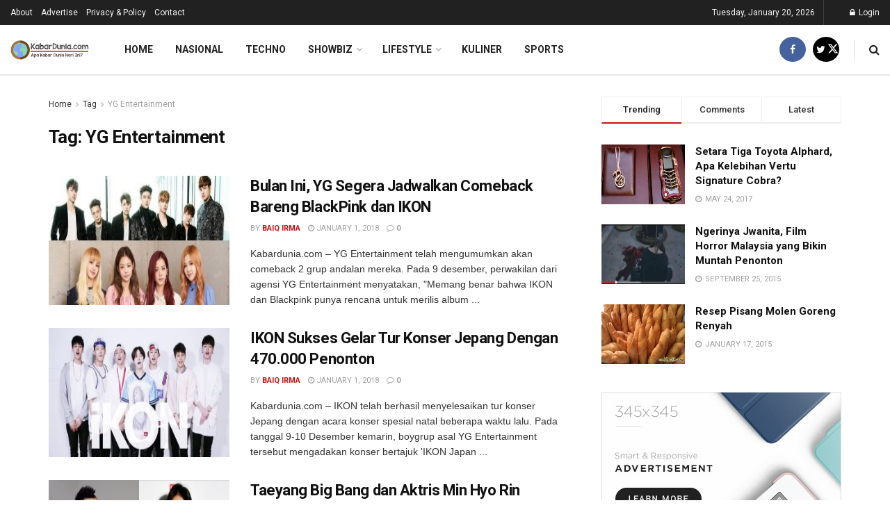

--- FILE ---
content_type: text/html; charset=UTF-8
request_url: https://kabardunia.com/tentang/yg-entertainment
body_size: 128022
content:
<!doctype html>
<!--[if lt IE 7]> <html class="no-js lt-ie9 lt-ie8 lt-ie7" dir="ltr" lang="en-US" prefix="og: https://ogp.me/ns#" id="html"> <![endif]-->
<!--[if IE 7]>    <html class="no-js lt-ie9 lt-ie8" dir="ltr" lang="en-US" prefix="og: https://ogp.me/ns#" id="html"> <![endif]-->
<!--[if IE 8]>    <html class="no-js lt-ie9" dir="ltr" lang="en-US" prefix="og: https://ogp.me/ns#" id="html"> <![endif]-->
<!--[if IE 9]>    <html class="no-js lt-ie10" dir="ltr" lang="en-US" prefix="og: https://ogp.me/ns#" id="html"> <![endif]-->
<!--[if gt IE 8]><!--> <html class="no-js" dir="ltr" lang="en-US" prefix="og: https://ogp.me/ns#" id="html"> <!--<![endif]-->
<head>
    <meta http-equiv="Content-Type" content="text/html; charset=UTF-8" />
    <meta name='viewport' content='width=device-width, initial-scale=1, user-scalable=yes' />
    <link rel="profile" href="https://gmpg.org/xfn/11" />
    <link rel="pingback" href="https://kabardunia.com/xmlrpc.php" />
    <title>Semua Berita Terbaru Tentang YG Entertainment</title>

		<!-- All in One SEO 4.9.3 - aioseo.com -->
	<meta name="robots" content="max-snippet:-1, max-image-preview:large, max-video-preview:-1" />
	<link rel="canonical" href="https://kabardunia.com/tentang/yg-entertainment" />
	<link rel="next" href="https://kabardunia.com/tentang/yg-entertainment/page/2" />
	<meta name="generator" content="All in One SEO (AIOSEO) 4.9.3" />
		<script type="application/ld+json" class="aioseo-schema">
			{"@context":"https:\/\/schema.org","@graph":[{"@type":"BreadcrumbList","@id":"https:\/\/kabardunia.com\/tentang\/yg-entertainment#breadcrumblist","itemListElement":[{"@type":"ListItem","@id":"https:\/\/kabardunia.com#listItem","position":1,"name":"Home","item":"https:\/\/kabardunia.com","nextItem":{"@type":"ListItem","@id":"https:\/\/kabardunia.com\/tentang\/yg-entertainment#listItem","name":"YG Entertainment"}},{"@type":"ListItem","@id":"https:\/\/kabardunia.com\/tentang\/yg-entertainment#listItem","position":2,"name":"YG Entertainment","previousItem":{"@type":"ListItem","@id":"https:\/\/kabardunia.com#listItem","name":"Home"}}]},{"@type":"CollectionPage","@id":"https:\/\/kabardunia.com\/tentang\/yg-entertainment#collectionpage","url":"https:\/\/kabardunia.com\/tentang\/yg-entertainment","name":"Semua Berita Terbaru Tentang YG Entertainment","inLanguage":"en-US","isPartOf":{"@id":"https:\/\/kabardunia.com\/#website"},"breadcrumb":{"@id":"https:\/\/kabardunia.com\/tentang\/yg-entertainment#breadcrumblist"}},{"@type":"Organization","@id":"https:\/\/kabardunia.com\/#organization","name":"KabarDuniacom","description":"Apa Kabar Dunia Hari Ini?","url":"https:\/\/kabardunia.com\/","telephone":"+6283848848073","logo":{"@type":"ImageObject","url":"https:\/\/kabardunia.com\/wp-content\/uploads2\/2019\/09\/kabarduniacom.png","@id":"https:\/\/kabardunia.com\/tentang\/yg-entertainment\/#organizationLogo","width":378,"height":378,"caption":"kabarduniacom"},"image":{"@id":"https:\/\/kabardunia.com\/tentang\/yg-entertainment\/#organizationLogo"},"sameAs":["https:\/\/www.facebook.com\/kabarduniacom\/"]},{"@type":"WebSite","@id":"https:\/\/kabardunia.com\/#website","url":"https:\/\/kabardunia.com\/","name":"KabarDunia.com","description":"Apa Kabar Dunia Hari Ini?","inLanguage":"en-US","publisher":{"@id":"https:\/\/kabardunia.com\/#organization"}}]}
		</script>
		<!-- All in One SEO -->

<meta property="og:type" content="website">
<meta property="og:title" content="Bulan Ini, YG Segera Jadwalkan Comeback Bareng BlackPink dan IKON">
<meta property="og:site_name" content="KabarDunia.com">
<meta property="og:description" content="Kabardunia.com – YG Entertainment telah mengumumkan akan comeback 2 grup andalan mereka. Pada 9 desember, perwakilan dari agensi YG Entertainment menyatakan, &quot;Memang">
<meta property="og:url" content="https://kabardunia.com/tentang/yg-entertainment">
<meta property="og:locale" content="en_US">
<meta property="og:image" content="https://kabardunia.com/wp-content/uploads2/2017/12/Bulan-Ini-YG-Segera-Jadwalkan-Comeback-Bareng-BlackPink-dan-IKON.jpg">
<meta property="og:image:height" content="300">
<meta property="og:image:width" content="600">
<meta name="twitter:card" content="summary">
<meta name="twitter:url" content="https://kabardunia.com/tentang/yg-entertainment">
<meta name="twitter:title" content="Bulan Ini, YG Segera Jadwalkan Comeback Bareng BlackPink dan IKON">
<meta name="twitter:description" content="Kabardunia.com – YG Entertainment telah mengumumkan akan comeback 2 grup andalan mereka. Pada 9 desember, perwakilan dari agensi YG Entertainment menyatakan, &quot;Memang">
<meta name="twitter:image" content="https://kabardunia.com/wp-content/uploads2/2017/12/Bulan-Ini-YG-Segera-Jadwalkan-Comeback-Bareng-BlackPink-dan-IKON.jpg">
<meta name="twitter:image:width" content="600">
<meta name="twitter:image:height" content="300">
<meta name="twitter:site" content="http://twitter.com">
			<script type="text/javascript">
			  var jnews_ajax_url = '/?ajax-request=jnews'
			</script>
			<script type="text/javascript">;window.jnews=window.jnews||{},window.jnews.library=window.jnews.library||{},window.jnews.library=function(){"use strict";var e=this;e.win=window,e.doc=document,e.noop=function(){},e.globalBody=e.doc.getElementsByTagName("body")[0],e.globalBody=e.globalBody?e.globalBody:e.doc,e.win.jnewsDataStorage=e.win.jnewsDataStorage||{_storage:new WeakMap,put:function(e,t,n){this._storage.has(e)||this._storage.set(e,new Map),this._storage.get(e).set(t,n)},get:function(e,t){return this._storage.get(e).get(t)},has:function(e,t){return this._storage.has(e)&&this._storage.get(e).has(t)},remove:function(e,t){var n=this._storage.get(e).delete(t);return 0===!this._storage.get(e).size&&this._storage.delete(e),n}},e.windowWidth=function(){return e.win.innerWidth||e.docEl.clientWidth||e.globalBody.clientWidth},e.windowHeight=function(){return e.win.innerHeight||e.docEl.clientHeight||e.globalBody.clientHeight},e.requestAnimationFrame=e.win.requestAnimationFrame||e.win.webkitRequestAnimationFrame||e.win.mozRequestAnimationFrame||e.win.msRequestAnimationFrame||window.oRequestAnimationFrame||function(e){return setTimeout(e,1e3/60)},e.cancelAnimationFrame=e.win.cancelAnimationFrame||e.win.webkitCancelAnimationFrame||e.win.webkitCancelRequestAnimationFrame||e.win.mozCancelAnimationFrame||e.win.msCancelRequestAnimationFrame||e.win.oCancelRequestAnimationFrame||function(e){clearTimeout(e)},e.classListSupport="classList"in document.createElement("_"),e.hasClass=e.classListSupport?function(e,t){return e.classList.contains(t)}:function(e,t){return e.className.indexOf(t)>=0},e.addClass=e.classListSupport?function(t,n){e.hasClass(t,n)||t.classList.add(n)}:function(t,n){e.hasClass(t,n)||(t.className+=" "+n)},e.removeClass=e.classListSupport?function(t,n){e.hasClass(t,n)&&t.classList.remove(n)}:function(t,n){e.hasClass(t,n)&&(t.className=t.className.replace(n,""))},e.objKeys=function(e){var t=[];for(var n in e)Object.prototype.hasOwnProperty.call(e,n)&&t.push(n);return t},e.isObjectSame=function(e,t){var n=!0;return JSON.stringify(e)!==JSON.stringify(t)&&(n=!1),n},e.extend=function(){for(var e,t,n,o=arguments[0]||{},i=1,a=arguments.length;i<a;i++)if(null!==(e=arguments[i]))for(t in e)o!==(n=e[t])&&void 0!==n&&(o[t]=n);return o},e.dataStorage=e.win.jnewsDataStorage,e.isVisible=function(e){return 0!==e.offsetWidth&&0!==e.offsetHeight||e.getBoundingClientRect().length},e.getHeight=function(e){return e.offsetHeight||e.clientHeight||e.getBoundingClientRect().height},e.getWidth=function(e){return e.offsetWidth||e.clientWidth||e.getBoundingClientRect().width},e.supportsPassive=!1;try{var t=Object.defineProperty({},"passive",{get:function(){e.supportsPassive=!0}});"createEvent"in e.doc?e.win.addEventListener("test",null,t):"fireEvent"in e.doc&&e.win.attachEvent("test",null)}catch(e){}e.passiveOption=!!e.supportsPassive&&{passive:!0},e.setStorage=function(e,t){e="jnews-"+e;var n={expired:Math.floor(((new Date).getTime()+432e5)/1e3)};t=Object.assign(n,t);localStorage.setItem(e,JSON.stringify(t))},e.getStorage=function(e){e="jnews-"+e;var t=localStorage.getItem(e);return null!==t&&0<t.length?JSON.parse(localStorage.getItem(e)):{}},e.expiredStorage=function(){var t,n="jnews-";for(var o in localStorage)o.indexOf(n)>-1&&"undefined"!==(t=e.getStorage(o.replace(n,""))).expired&&t.expired<Math.floor((new Date).getTime()/1e3)&&localStorage.removeItem(o)},e.addEvents=function(t,n,o){for(var i in n){var a=["touchstart","touchmove"].indexOf(i)>=0&&!o&&e.passiveOption;"createEvent"in e.doc?t.addEventListener(i,n[i],a):"fireEvent"in e.doc&&t.attachEvent("on"+i,n[i])}},e.removeEvents=function(t,n){for(var o in n)"createEvent"in e.doc?t.removeEventListener(o,n[o]):"fireEvent"in e.doc&&t.detachEvent("on"+o,n[o])},e.triggerEvents=function(t,n,o){var i;o=o||{detail:null};return"createEvent"in e.doc?(!(i=e.doc.createEvent("CustomEvent")||new CustomEvent(n)).initCustomEvent||i.initCustomEvent(n,!0,!1,o),void t.dispatchEvent(i)):"fireEvent"in e.doc?((i=e.doc.createEventObject()).eventType=n,void t.fireEvent("on"+i.eventType,i)):void 0},e.getParents=function(t,n){void 0===n&&(n=e.doc);for(var o=[],i=t.parentNode,a=!1;!a;)if(i){var r=i;r.querySelectorAll(n).length?a=!0:(o.push(r),i=r.parentNode)}else o=[],a=!0;return o},e.forEach=function(e,t,n){for(var o=0,i=e.length;o<i;o++)t.call(n,e[o],o)},e.getText=function(e){return e.innerText||e.textContent},e.setText=function(e,t){var n="object"==typeof t?t.innerText||t.textContent:t;e.innerText&&(e.innerText=n),e.textContent&&(e.textContent=n)},e.httpBuildQuery=function(t){return e.objKeys(t).reduce(function t(n){var o=arguments.length>1&&void 0!==arguments[1]?arguments[1]:null;return function(i,a){var r=n[a];a=encodeURIComponent(a);var s=o?"".concat(o,"[").concat(a,"]"):a;return null==r||"function"==typeof r?(i.push("".concat(s,"=")),i):["number","boolean","string"].includes(typeof r)?(i.push("".concat(s,"=").concat(encodeURIComponent(r))),i):(i.push(e.objKeys(r).reduce(t(r,s),[]).join("&")),i)}}(t),[]).join("&")},e.get=function(t,n,o,i){return o="function"==typeof o?o:e.noop,e.ajax("GET",t,n,o,i)},e.post=function(t,n,o,i){return o="function"==typeof o?o:e.noop,e.ajax("POST",t,n,o,i)},e.ajax=function(t,n,o,i,a){var r=new XMLHttpRequest,s=n,c=e.httpBuildQuery(o);if(t=-1!=["GET","POST"].indexOf(t)?t:"GET",r.open(t,s+("GET"==t?"?"+c:""),!0),"POST"==t&&r.setRequestHeader("Content-type","application/x-www-form-urlencoded"),r.setRequestHeader("X-Requested-With","XMLHttpRequest"),r.onreadystatechange=function(){4===r.readyState&&200<=r.status&&300>r.status&&"function"==typeof i&&i.call(void 0,r.response)},void 0!==a&&!a){return{xhr:r,send:function(){r.send("POST"==t?c:null)}}}return r.send("POST"==t?c:null),{xhr:r}},e.scrollTo=function(t,n,o){function i(e,t,n){this.start=this.position(),this.change=e-this.start,this.currentTime=0,this.increment=20,this.duration=void 0===n?500:n,this.callback=t,this.finish=!1,this.animateScroll()}return Math.easeInOutQuad=function(e,t,n,o){return(e/=o/2)<1?n/2*e*e+t:-n/2*(--e*(e-2)-1)+t},i.prototype.stop=function(){this.finish=!0},i.prototype.move=function(t){e.doc.documentElement.scrollTop=t,e.globalBody.parentNode.scrollTop=t,e.globalBody.scrollTop=t},i.prototype.position=function(){return e.doc.documentElement.scrollTop||e.globalBody.parentNode.scrollTop||e.globalBody.scrollTop},i.prototype.animateScroll=function(){this.currentTime+=this.increment;var t=Math.easeInOutQuad(this.currentTime,this.start,this.change,this.duration);this.move(t),this.currentTime<this.duration&&!this.finish?e.requestAnimationFrame.call(e.win,this.animateScroll.bind(this)):this.callback&&"function"==typeof this.callback&&this.callback()},new i(t,n,o)},e.unwrap=function(t){var n,o=t;e.forEach(t,(function(e,t){n?n+=e:n=e})),o.replaceWith(n)},e.performance={start:function(e){performance.mark(e+"Start")},stop:function(e){performance.mark(e+"End"),performance.measure(e,e+"Start",e+"End")}},e.fps=function(){var t=0,n=0,o=0;!function(){var i=t=0,a=0,r=0,s=document.getElementById("fpsTable"),c=function(t){void 0===document.getElementsByTagName("body")[0]?e.requestAnimationFrame.call(e.win,(function(){c(t)})):document.getElementsByTagName("body")[0].appendChild(t)};null===s&&((s=document.createElement("div")).style.position="fixed",s.style.top="120px",s.style.left="10px",s.style.width="100px",s.style.height="20px",s.style.border="1px solid black",s.style.fontSize="11px",s.style.zIndex="100000",s.style.backgroundColor="white",s.id="fpsTable",c(s));var l=function(){o++,n=Date.now(),(a=(o/(r=(n-t)/1e3)).toPrecision(2))!=i&&(i=a,s.innerHTML=i+"fps"),1<r&&(t=n,o=0),e.requestAnimationFrame.call(e.win,l)};l()}()},e.instr=function(e,t){for(var n=0;n<t.length;n++)if(-1!==e.toLowerCase().indexOf(t[n].toLowerCase()))return!0},e.winLoad=function(t,n){function o(o){if("complete"===e.doc.readyState||"interactive"===e.doc.readyState)return!o||n?setTimeout(t,n||1):t(o),1}o()||e.addEvents(e.win,{load:o})},e.docReady=function(t,n){function o(o){if("complete"===e.doc.readyState||"interactive"===e.doc.readyState)return!o||n?setTimeout(t,n||1):t(o),1}o()||e.addEvents(e.doc,{DOMContentLoaded:o})},e.fireOnce=function(){e.docReady((function(){e.assets=e.assets||[],e.assets.length&&(e.boot(),e.load_assets())}),50)},e.boot=function(){e.length&&e.doc.querySelectorAll("style[media]").forEach((function(e){"not all"==e.getAttribute("media")&&e.removeAttribute("media")}))},e.create_js=function(t,n){var o=e.doc.createElement("script");switch(o.setAttribute("src",t),n){case"defer":o.setAttribute("defer",!0);break;case"async":o.setAttribute("async",!0);break;case"deferasync":o.setAttribute("defer",!0),o.setAttribute("async",!0)}e.globalBody.appendChild(o)},e.load_assets=function(){"object"==typeof e.assets&&e.forEach(e.assets.slice(0),(function(t,n){var o="";t.defer&&(o+="defer"),t.async&&(o+="async"),e.create_js(t.url,o);var i=e.assets.indexOf(t);i>-1&&e.assets.splice(i,1)})),e.assets=jnewsoption.au_scripts=window.jnewsads=[]},e.setCookie=function(e,t,n){var o="";if(n){var i=new Date;i.setTime(i.getTime()+24*n*60*60*1e3),o="; expires="+i.toUTCString()}document.cookie=e+"="+(t||"")+o+"; path=/"},e.getCookie=function(e){for(var t=e+"=",n=document.cookie.split(";"),o=0;o<n.length;o++){for(var i=n[o];" "==i.charAt(0);)i=i.substring(1,i.length);if(0==i.indexOf(t))return i.substring(t.length,i.length)}return null},e.eraseCookie=function(e){document.cookie=e+"=; Path=/; Expires=Thu, 01 Jan 1970 00:00:01 GMT;"},e.docReady((function(){e.globalBody=e.globalBody==e.doc?e.doc.getElementsByTagName("body")[0]:e.globalBody,e.globalBody=e.globalBody?e.globalBody:e.doc})),e.winLoad((function(){e.winLoad((function(){var t=!1;if(void 0!==window.jnewsadmin)if(void 0!==window.file_version_checker){var n=e.objKeys(window.file_version_checker);n.length?n.forEach((function(e){t||"10.0.4"===window.file_version_checker[e]||(t=!0)})):t=!0}else t=!0;t&&(window.jnewsHelper.getMessage(),window.jnewsHelper.getNotice())}),2500)}))},window.jnews.library=new window.jnews.library;</script><link rel='dns-prefetch' href='//fonts.googleapis.com' />
<link rel='preconnect' href='https://fonts.gstatic.com' />
<link rel="alternate" type="application/rss+xml" title="KabarDunia.com &raquo; Feed" href="https://kabardunia.com/feed" />
<link rel="alternate" type="application/rss+xml" title="KabarDunia.com &raquo; Comments Feed" href="https://kabardunia.com/comments/feed" />
<link rel="alternate" type="application/rss+xml" title="KabarDunia.com &raquo; YG Entertainment Tag Feed" href="https://kabardunia.com/tentang/yg-entertainment/feed" />
<style id='wp-img-auto-sizes-contain-inline-css' type='text/css'>
img:is([sizes=auto i],[sizes^="auto," i]){contain-intrinsic-size:3000px 1500px}
/*# sourceURL=wp-img-auto-sizes-contain-inline-css */
</style>

<style id='wp-emoji-styles-inline-css' type='text/css'>

	img.wp-smiley, img.emoji {
		display: inline !important;
		border: none !important;
		box-shadow: none !important;
		height: 1em !important;
		width: 1em !important;
		margin: 0 0.07em !important;
		vertical-align: -0.1em !important;
		background: none !important;
		padding: 0 !important;
	}
/*# sourceURL=wp-emoji-styles-inline-css */
</style>
<link rel='stylesheet' id='wp-block-library-css' href='https://kabardunia.com/wp-includes/css/dist/block-library/style.min.css' type='text/css' media='all' />
<style id='global-styles-inline-css' type='text/css'>
:root{--wp--preset--aspect-ratio--square: 1;--wp--preset--aspect-ratio--4-3: 4/3;--wp--preset--aspect-ratio--3-4: 3/4;--wp--preset--aspect-ratio--3-2: 3/2;--wp--preset--aspect-ratio--2-3: 2/3;--wp--preset--aspect-ratio--16-9: 16/9;--wp--preset--aspect-ratio--9-16: 9/16;--wp--preset--color--black: #000000;--wp--preset--color--cyan-bluish-gray: #abb8c3;--wp--preset--color--white: #ffffff;--wp--preset--color--pale-pink: #f78da7;--wp--preset--color--vivid-red: #cf2e2e;--wp--preset--color--luminous-vivid-orange: #ff6900;--wp--preset--color--luminous-vivid-amber: #fcb900;--wp--preset--color--light-green-cyan: #7bdcb5;--wp--preset--color--vivid-green-cyan: #00d084;--wp--preset--color--pale-cyan-blue: #8ed1fc;--wp--preset--color--vivid-cyan-blue: #0693e3;--wp--preset--color--vivid-purple: #9b51e0;--wp--preset--gradient--vivid-cyan-blue-to-vivid-purple: linear-gradient(135deg,rgb(6,147,227) 0%,rgb(155,81,224) 100%);--wp--preset--gradient--light-green-cyan-to-vivid-green-cyan: linear-gradient(135deg,rgb(122,220,180) 0%,rgb(0,208,130) 100%);--wp--preset--gradient--luminous-vivid-amber-to-luminous-vivid-orange: linear-gradient(135deg,rgb(252,185,0) 0%,rgb(255,105,0) 100%);--wp--preset--gradient--luminous-vivid-orange-to-vivid-red: linear-gradient(135deg,rgb(255,105,0) 0%,rgb(207,46,46) 100%);--wp--preset--gradient--very-light-gray-to-cyan-bluish-gray: linear-gradient(135deg,rgb(238,238,238) 0%,rgb(169,184,195) 100%);--wp--preset--gradient--cool-to-warm-spectrum: linear-gradient(135deg,rgb(74,234,220) 0%,rgb(151,120,209) 20%,rgb(207,42,186) 40%,rgb(238,44,130) 60%,rgb(251,105,98) 80%,rgb(254,248,76) 100%);--wp--preset--gradient--blush-light-purple: linear-gradient(135deg,rgb(255,206,236) 0%,rgb(152,150,240) 100%);--wp--preset--gradient--blush-bordeaux: linear-gradient(135deg,rgb(254,205,165) 0%,rgb(254,45,45) 50%,rgb(107,0,62) 100%);--wp--preset--gradient--luminous-dusk: linear-gradient(135deg,rgb(255,203,112) 0%,rgb(199,81,192) 50%,rgb(65,88,208) 100%);--wp--preset--gradient--pale-ocean: linear-gradient(135deg,rgb(255,245,203) 0%,rgb(182,227,212) 50%,rgb(51,167,181) 100%);--wp--preset--gradient--electric-grass: linear-gradient(135deg,rgb(202,248,128) 0%,rgb(113,206,126) 100%);--wp--preset--gradient--midnight: linear-gradient(135deg,rgb(2,3,129) 0%,rgb(40,116,252) 100%);--wp--preset--font-size--small: 13px;--wp--preset--font-size--medium: 20px;--wp--preset--font-size--large: 36px;--wp--preset--font-size--x-large: 42px;--wp--preset--spacing--20: 0.44rem;--wp--preset--spacing--30: 0.67rem;--wp--preset--spacing--40: 1rem;--wp--preset--spacing--50: 1.5rem;--wp--preset--spacing--60: 2.25rem;--wp--preset--spacing--70: 3.38rem;--wp--preset--spacing--80: 5.06rem;--wp--preset--shadow--natural: 6px 6px 9px rgba(0, 0, 0, 0.2);--wp--preset--shadow--deep: 12px 12px 50px rgba(0, 0, 0, 0.4);--wp--preset--shadow--sharp: 6px 6px 0px rgba(0, 0, 0, 0.2);--wp--preset--shadow--outlined: 6px 6px 0px -3px rgb(255, 255, 255), 6px 6px rgb(0, 0, 0);--wp--preset--shadow--crisp: 6px 6px 0px rgb(0, 0, 0);}:where(.is-layout-flex){gap: 0.5em;}:where(.is-layout-grid){gap: 0.5em;}body .is-layout-flex{display: flex;}.is-layout-flex{flex-wrap: wrap;align-items: center;}.is-layout-flex > :is(*, div){margin: 0;}body .is-layout-grid{display: grid;}.is-layout-grid > :is(*, div){margin: 0;}:where(.wp-block-columns.is-layout-flex){gap: 2em;}:where(.wp-block-columns.is-layout-grid){gap: 2em;}:where(.wp-block-post-template.is-layout-flex){gap: 1.25em;}:where(.wp-block-post-template.is-layout-grid){gap: 1.25em;}.has-black-color{color: var(--wp--preset--color--black) !important;}.has-cyan-bluish-gray-color{color: var(--wp--preset--color--cyan-bluish-gray) !important;}.has-white-color{color: var(--wp--preset--color--white) !important;}.has-pale-pink-color{color: var(--wp--preset--color--pale-pink) !important;}.has-vivid-red-color{color: var(--wp--preset--color--vivid-red) !important;}.has-luminous-vivid-orange-color{color: var(--wp--preset--color--luminous-vivid-orange) !important;}.has-luminous-vivid-amber-color{color: var(--wp--preset--color--luminous-vivid-amber) !important;}.has-light-green-cyan-color{color: var(--wp--preset--color--light-green-cyan) !important;}.has-vivid-green-cyan-color{color: var(--wp--preset--color--vivid-green-cyan) !important;}.has-pale-cyan-blue-color{color: var(--wp--preset--color--pale-cyan-blue) !important;}.has-vivid-cyan-blue-color{color: var(--wp--preset--color--vivid-cyan-blue) !important;}.has-vivid-purple-color{color: var(--wp--preset--color--vivid-purple) !important;}.has-black-background-color{background-color: var(--wp--preset--color--black) !important;}.has-cyan-bluish-gray-background-color{background-color: var(--wp--preset--color--cyan-bluish-gray) !important;}.has-white-background-color{background-color: var(--wp--preset--color--white) !important;}.has-pale-pink-background-color{background-color: var(--wp--preset--color--pale-pink) !important;}.has-vivid-red-background-color{background-color: var(--wp--preset--color--vivid-red) !important;}.has-luminous-vivid-orange-background-color{background-color: var(--wp--preset--color--luminous-vivid-orange) !important;}.has-luminous-vivid-amber-background-color{background-color: var(--wp--preset--color--luminous-vivid-amber) !important;}.has-light-green-cyan-background-color{background-color: var(--wp--preset--color--light-green-cyan) !important;}.has-vivid-green-cyan-background-color{background-color: var(--wp--preset--color--vivid-green-cyan) !important;}.has-pale-cyan-blue-background-color{background-color: var(--wp--preset--color--pale-cyan-blue) !important;}.has-vivid-cyan-blue-background-color{background-color: var(--wp--preset--color--vivid-cyan-blue) !important;}.has-vivid-purple-background-color{background-color: var(--wp--preset--color--vivid-purple) !important;}.has-black-border-color{border-color: var(--wp--preset--color--black) !important;}.has-cyan-bluish-gray-border-color{border-color: var(--wp--preset--color--cyan-bluish-gray) !important;}.has-white-border-color{border-color: var(--wp--preset--color--white) !important;}.has-pale-pink-border-color{border-color: var(--wp--preset--color--pale-pink) !important;}.has-vivid-red-border-color{border-color: var(--wp--preset--color--vivid-red) !important;}.has-luminous-vivid-orange-border-color{border-color: var(--wp--preset--color--luminous-vivid-orange) !important;}.has-luminous-vivid-amber-border-color{border-color: var(--wp--preset--color--luminous-vivid-amber) !important;}.has-light-green-cyan-border-color{border-color: var(--wp--preset--color--light-green-cyan) !important;}.has-vivid-green-cyan-border-color{border-color: var(--wp--preset--color--vivid-green-cyan) !important;}.has-pale-cyan-blue-border-color{border-color: var(--wp--preset--color--pale-cyan-blue) !important;}.has-vivid-cyan-blue-border-color{border-color: var(--wp--preset--color--vivid-cyan-blue) !important;}.has-vivid-purple-border-color{border-color: var(--wp--preset--color--vivid-purple) !important;}.has-vivid-cyan-blue-to-vivid-purple-gradient-background{background: var(--wp--preset--gradient--vivid-cyan-blue-to-vivid-purple) !important;}.has-light-green-cyan-to-vivid-green-cyan-gradient-background{background: var(--wp--preset--gradient--light-green-cyan-to-vivid-green-cyan) !important;}.has-luminous-vivid-amber-to-luminous-vivid-orange-gradient-background{background: var(--wp--preset--gradient--luminous-vivid-amber-to-luminous-vivid-orange) !important;}.has-luminous-vivid-orange-to-vivid-red-gradient-background{background: var(--wp--preset--gradient--luminous-vivid-orange-to-vivid-red) !important;}.has-very-light-gray-to-cyan-bluish-gray-gradient-background{background: var(--wp--preset--gradient--very-light-gray-to-cyan-bluish-gray) !important;}.has-cool-to-warm-spectrum-gradient-background{background: var(--wp--preset--gradient--cool-to-warm-spectrum) !important;}.has-blush-light-purple-gradient-background{background: var(--wp--preset--gradient--blush-light-purple) !important;}.has-blush-bordeaux-gradient-background{background: var(--wp--preset--gradient--blush-bordeaux) !important;}.has-luminous-dusk-gradient-background{background: var(--wp--preset--gradient--luminous-dusk) !important;}.has-pale-ocean-gradient-background{background: var(--wp--preset--gradient--pale-ocean) !important;}.has-electric-grass-gradient-background{background: var(--wp--preset--gradient--electric-grass) !important;}.has-midnight-gradient-background{background: var(--wp--preset--gradient--midnight) !important;}.has-small-font-size{font-size: var(--wp--preset--font-size--small) !important;}.has-medium-font-size{font-size: var(--wp--preset--font-size--medium) !important;}.has-large-font-size{font-size: var(--wp--preset--font-size--large) !important;}.has-x-large-font-size{font-size: var(--wp--preset--font-size--x-large) !important;}
/*# sourceURL=global-styles-inline-css */
</style>

<style id='classic-theme-styles-inline-css' type='text/css'>
/*! This file is auto-generated */
.wp-block-button__link{color:#fff;background-color:#32373c;border-radius:9999px;box-shadow:none;text-decoration:none;padding:calc(.667em + 2px) calc(1.333em + 2px);font-size:1.125em}.wp-block-file__button{background:#32373c;color:#fff;text-decoration:none}
/*# sourceURL=/wp-includes/css/classic-themes.min.css */
</style>
<link rel='stylesheet' id='fss-style_fonts-css' href='https://kabardunia.com/wp-content/plugins/fast-social-share-buttons//css/fssbtn.css' type='text/css' media='all' />
<link rel='stylesheet' id='fss-style-css-css' href='https://kabardunia.com/wp-content/plugins/fast-social-share-buttons//css/socialbtn.css' type='text/css' media='all' />
<link rel='stylesheet' id='fss-google-fonts-css' href='https://fonts.googleapis.com/css?family=Roboto' type='text/css' media='all' />
<link rel='stylesheet' id='js_composer_front-css' href='https://kabardunia.com/wp-content/plugins/js_composer/assets/css/js_composer.min.css' type='text/css' media='all' />
<link rel='stylesheet' id='arve-css' href='https://kabardunia.com/wp-content/plugins/advanced-responsive-video-embedder/build/main.css' type='text/css' media='all' />
<link rel='stylesheet' id='jeg_customizer_font-css' href='//fonts.googleapis.com/css?family=Roboto%3Aregular%2C500%2C700%2C700%2C500&#038;display=swap' type='text/css' media='all' />
<link rel='stylesheet' id='font-awesome-css' href='https://kabardunia.com/wp-content/themes/jnews/assets/fonts/font-awesome/font-awesome.min.css' type='text/css' media='all' />
<link rel='stylesheet' id='jnews-frontend-css' href='https://kabardunia.com/wp-content/themes/jnews/assets/dist/frontend.min.css' type='text/css' media='all' />
<link rel='stylesheet' id='jnews-js-composer-css' href='https://kabardunia.com/wp-content/themes/jnews/assets/css/js-composer-frontend.css' type='text/css' media='all' />
<link rel='stylesheet' id='jnews-style-css' href='https://kabardunia.com/wp-content/themes/jnews/style.css' type='text/css' media='all' />
<link rel='stylesheet' id='jnews-darkmode-css' href='https://kabardunia.com/wp-content/themes/jnews/assets/css/darkmode.css' type='text/css' media='all' />
<link rel='stylesheet' id='jnews-scheme-css' href='https://kabardunia.com/wp-content/uploads2/jnews/scheme.css' type='text/css' media='all' />
<link rel='stylesheet' id='jnews-social-login-style-css' href='https://kabardunia.com/wp-content/plugins/jnews-social-login/assets/css/plugin.css' type='text/css' media='all' />
<link rel='stylesheet' id='jnews-weather-style-css' href='https://kabardunia.com/wp-content/plugins/jnews-weather/assets/css/plugin.css' type='text/css' media='all' />
<script type="text/javascript" src="https://kabardunia.com/wp-includes/js/jquery/jquery.min.js" id="jquery-core-js"></script>
<script type="text/javascript" src="https://kabardunia.com/wp-includes/js/jquery/jquery-migrate.min.js" id="jquery-migrate-js"></script>
<script></script><link rel="https://api.w.org/" href="https://kabardunia.com/wp-json/" /><link rel="alternate" title="JSON" type="application/json" href="https://kabardunia.com/wp-json/wp/v2/tags/457" /><link rel="EditURI" type="application/rsd+xml" title="RSD" href="https://kabardunia.com/xmlrpc.php?rsd" />
			<meta property="fb:pages" content="121067714681030" />
			        <script>

      window.OneSignalDeferred = window.OneSignalDeferred || [];

      OneSignalDeferred.push(function(OneSignal) {
        var oneSignal_options = {};
        window._oneSignalInitOptions = oneSignal_options;

        oneSignal_options['serviceWorkerParam'] = { scope: '/' };
oneSignal_options['serviceWorkerPath'] = 'OneSignalSDKWorker.js.php';

        OneSignal.Notifications.setDefaultUrl("https://kabardunia.com");

        oneSignal_options['wordpress'] = true;
oneSignal_options['appId'] = '6646052b-9c2e-42f0-a9ca-553b368a9278';
oneSignal_options['allowLocalhostAsSecureOrigin'] = true;
oneSignal_options['httpPermissionRequest'] = { };
oneSignal_options['httpPermissionRequest']['enable'] = true;
oneSignal_options['welcomeNotification'] = { };
oneSignal_options['welcomeNotification']['title'] = "KabarDunia.com";
oneSignal_options['welcomeNotification']['message'] = "";
oneSignal_options['subdomainName'] = "https://kabardunia.onesignal.com";
oneSignal_options['safari_web_id'] = "web.onesignal.auto.0d6d1ede-d24a-45d0-ba73-2f88839c0735";
oneSignal_options['promptOptions'] = { };
oneSignal_options['promptOptions']['exampleNotificationTitleDesktop'] = "HOT NEWS!";
oneSignal_options['promptOptions']['exampleNotificationMessageDesktop'] = "Dapatkan iformasi terupdate dengan mudah";
oneSignal_options['promptOptions']['exampleNotificationTitleMobile'] = "HOT NEWS!";
oneSignal_options['promptOptions']['exampleNotificationMessageMobile'] = "Dapatkan iformasi terupdate dengan mudah";
oneSignal_options['promptOptions']['siteName'] = "KabarDunia.com";
oneSignal_options['notifyButton'] = { };
oneSignal_options['notifyButton']['enable'] = true;
oneSignal_options['notifyButton']['position'] = 'bottom-right';
oneSignal_options['notifyButton']['theme'] = 'default';
oneSignal_options['notifyButton']['size'] = 'medium';
oneSignal_options['notifyButton']['showCredit'] = true;
oneSignal_options['notifyButton']['text'] = {};
              OneSignal.init(window._oneSignalInitOptions);
              OneSignal.Slidedown.promptPush()      });

      function documentInitOneSignal() {
        var oneSignal_elements = document.getElementsByClassName("OneSignal-prompt");

        var oneSignalLinkClickHandler = function(event) { OneSignal.Notifications.requestPermission(); event.preventDefault(); };        for(var i = 0; i < oneSignal_elements.length; i++)
          oneSignal_elements[i].addEventListener('click', oneSignalLinkClickHandler, false);
      }

      if (document.readyState === 'complete') {
           documentInitOneSignal();
      }
      else {
           window.addEventListener("load", function(event){
               documentInitOneSignal();
          });
      }
    </script>
<meta name="generator" content="Powered by WPBakery Page Builder - drag and drop page builder for WordPress."/>
<script type='application/ld+json'>{"@context":"http:\/\/schema.org","@type":"Organization","@id":"https:\/\/kabardunia.com\/#organization","url":"https:\/\/kabardunia.com\/","name":"","logo":{"@type":"ImageObject","url":""},"sameAs":["http:\/\/facebook.com","http:\/\/twitter.com"]}</script>
<script type='application/ld+json'>{"@context":"http:\/\/schema.org","@type":"WebSite","@id":"https:\/\/kabardunia.com\/#website","url":"https:\/\/kabardunia.com\/","name":"","potentialAction":{"@type":"SearchAction","target":"https:\/\/kabardunia.com\/?s={search_term_string}","query-input":"required name=search_term_string"}}</script>
<link rel="icon" href="https://kabardunia.com/wp-content/uploads2/2023/09/cropped-299124819_778762993344584_545532883063554448_n-32x32.jpg" sizes="32x32" />
<link rel="icon" href="https://kabardunia.com/wp-content/uploads2/2023/09/cropped-299124819_778762993344584_545532883063554448_n-192x192.jpg" sizes="192x192" />
<link rel="apple-touch-icon" href="https://kabardunia.com/wp-content/uploads2/2023/09/cropped-299124819_778762993344584_545532883063554448_n-180x180.jpg" />
<meta name="msapplication-TileImage" content="https://kabardunia.com/wp-content/uploads2/2023/09/cropped-299124819_778762993344584_545532883063554448_n-270x270.jpg" />
<style id="jeg_dynamic_css" type="text/css" data-type="jeg_custom-css">body { --j-body-color : #323232; --j-accent-color : #c91212; --j-alt-color : #1476b7; --j-heading-color : #111111; } body,.jeg_newsfeed_list .tns-outer .tns-controls button,.jeg_filter_button,.owl-carousel .owl-nav div,.jeg_readmore,.jeg_hero_style_7 .jeg_post_meta a,.widget_calendar thead th,.widget_calendar tfoot a,.jeg_socialcounter a,.entry-header .jeg_meta_like a,.entry-header .jeg_meta_comment a,.entry-header .jeg_meta_donation a,.entry-header .jeg_meta_bookmark a,.entry-content tbody tr:hover,.entry-content th,.jeg_splitpost_nav li:hover a,#breadcrumbs a,.jeg_author_socials a:hover,.jeg_footer_content a,.jeg_footer_bottom a,.jeg_cartcontent,.woocommerce .woocommerce-breadcrumb a { color : #323232; } a, .jeg_menu_style_5>li>a:hover, .jeg_menu_style_5>li.sfHover>a, .jeg_menu_style_5>li.current-menu-item>a, .jeg_menu_style_5>li.current-menu-ancestor>a, .jeg_navbar .jeg_menu:not(.jeg_main_menu)>li>a:hover, .jeg_midbar .jeg_menu:not(.jeg_main_menu)>li>a:hover, .jeg_side_tabs li.active, .jeg_block_heading_5 strong, .jeg_block_heading_6 strong, .jeg_block_heading_7 strong, .jeg_block_heading_8 strong, .jeg_subcat_list li a:hover, .jeg_subcat_list li button:hover, .jeg_pl_lg_7 .jeg_thumb .jeg_post_category a, .jeg_pl_xs_2:before, .jeg_pl_xs_4 .jeg_postblock_content:before, .jeg_postblock .jeg_post_title a:hover, .jeg_hero_style_6 .jeg_post_title a:hover, .jeg_sidefeed .jeg_pl_xs_3 .jeg_post_title a:hover, .widget_jnews_popular .jeg_post_title a:hover, .jeg_meta_author a, .widget_archive li a:hover, .widget_pages li a:hover, .widget_meta li a:hover, .widget_recent_entries li a:hover, .widget_rss li a:hover, .widget_rss cite, .widget_categories li a:hover, .widget_categories li.current-cat>a, #breadcrumbs a:hover, .jeg_share_count .counts, .commentlist .bypostauthor>.comment-body>.comment-author>.fn, span.required, .jeg_review_title, .bestprice .price, .authorlink a:hover, .jeg_vertical_playlist .jeg_video_playlist_play_icon, .jeg_vertical_playlist .jeg_video_playlist_item.active .jeg_video_playlist_thumbnail:before, .jeg_horizontal_playlist .jeg_video_playlist_play, .woocommerce li.product .pricegroup .button, .widget_display_forums li a:hover, .widget_display_topics li:before, .widget_display_replies li:before, .widget_display_views li:before, .bbp-breadcrumb a:hover, .jeg_mobile_menu li.sfHover>a, .jeg_mobile_menu li a:hover, .split-template-6 .pagenum, .jeg_mobile_menu_style_5>li>a:hover, .jeg_mobile_menu_style_5>li.sfHover>a, .jeg_mobile_menu_style_5>li.current-menu-item>a, .jeg_mobile_menu_style_5>li.current-menu-ancestor>a, .jeg_mobile_menu.jeg_menu_dropdown li.open > div > a { color : #c91212; } .jeg_menu_style_1>li>a:before, .jeg_menu_style_2>li>a:before, .jeg_menu_style_3>li>a:before, .jeg_side_toggle, .jeg_slide_caption .jeg_post_category a, .jeg_slider_type_1_wrapper .tns-controls button.tns-next, .jeg_block_heading_1 .jeg_block_title span, .jeg_block_heading_2 .jeg_block_title span, .jeg_block_heading_3, .jeg_block_heading_4 .jeg_block_title span, .jeg_block_heading_6:after, .jeg_pl_lg_box .jeg_post_category a, .jeg_pl_md_box .jeg_post_category a, .jeg_readmore:hover, .jeg_thumb .jeg_post_category a, .jeg_block_loadmore a:hover, .jeg_postblock.alt .jeg_block_loadmore a:hover, .jeg_block_loadmore a.active, .jeg_postblock_carousel_2 .jeg_post_category a, .jeg_heroblock .jeg_post_category a, .jeg_pagenav_1 .page_number.active, .jeg_pagenav_1 .page_number.active:hover, input[type="submit"], .btn, .button, .widget_tag_cloud a:hover, .popularpost_item:hover .jeg_post_title a:before, .jeg_splitpost_4 .page_nav, .jeg_splitpost_5 .page_nav, .jeg_post_via a:hover, .jeg_post_source a:hover, .jeg_post_tags a:hover, .comment-reply-title small a:before, .comment-reply-title small a:after, .jeg_storelist .productlink, .authorlink li.active a:before, .jeg_footer.dark .socials_widget:not(.nobg) a:hover .fa, div.jeg_breakingnews_title, .jeg_overlay_slider_bottom_wrapper .tns-controls button, .jeg_overlay_slider_bottom_wrapper .tns-controls button:hover, .jeg_vertical_playlist .jeg_video_playlist_current, .woocommerce span.onsale, .woocommerce #respond input#submit:hover, .woocommerce a.button:hover, .woocommerce button.button:hover, .woocommerce input.button:hover, .woocommerce #respond input#submit.alt, .woocommerce a.button.alt, .woocommerce button.button.alt, .woocommerce input.button.alt, .jeg_popup_post .caption, .jeg_footer.dark input[type="submit"], .jeg_footer.dark .btn, .jeg_footer.dark .button, .footer_widget.widget_tag_cloud a:hover, .jeg_inner_content .content-inner .jeg_post_category a:hover, #buddypress .standard-form button, #buddypress a.button, #buddypress input[type="submit"], #buddypress input[type="button"], #buddypress input[type="reset"], #buddypress ul.button-nav li a, #buddypress .generic-button a, #buddypress .generic-button button, #buddypress .comment-reply-link, #buddypress a.bp-title-button, #buddypress.buddypress-wrap .members-list li .user-update .activity-read-more a, div#buddypress .standard-form button:hover, div#buddypress a.button:hover, div#buddypress input[type="submit"]:hover, div#buddypress input[type="button"]:hover, div#buddypress input[type="reset"]:hover, div#buddypress ul.button-nav li a:hover, div#buddypress .generic-button a:hover, div#buddypress .generic-button button:hover, div#buddypress .comment-reply-link:hover, div#buddypress a.bp-title-button:hover, div#buddypress.buddypress-wrap .members-list li .user-update .activity-read-more a:hover, #buddypress #item-nav .item-list-tabs ul li a:before, .jeg_inner_content .jeg_meta_container .follow-wrapper a { background-color : #c91212; } .jeg_block_heading_7 .jeg_block_title span, .jeg_readmore:hover, .jeg_block_loadmore a:hover, .jeg_block_loadmore a.active, .jeg_pagenav_1 .page_number.active, .jeg_pagenav_1 .page_number.active:hover, .jeg_pagenav_3 .page_number:hover, .jeg_prevnext_post a:hover h3, .jeg_overlay_slider .jeg_post_category, .jeg_sidefeed .jeg_post.active, .jeg_vertical_playlist.jeg_vertical_playlist .jeg_video_playlist_item.active .jeg_video_playlist_thumbnail img, .jeg_horizontal_playlist .jeg_video_playlist_item.active { border-color : #c91212; } .jeg_tabpost_nav li.active, .woocommerce div.product .woocommerce-tabs ul.tabs li.active, .jeg_mobile_menu_style_1>li.current-menu-item a, .jeg_mobile_menu_style_1>li.current-menu-ancestor a, .jeg_mobile_menu_style_2>li.current-menu-item::after, .jeg_mobile_menu_style_2>li.current-menu-ancestor::after, .jeg_mobile_menu_style_3>li.current-menu-item::before, .jeg_mobile_menu_style_3>li.current-menu-ancestor::before { border-bottom-color : #c91212; } .jeg_post_meta .fa, .jeg_post_meta .jpwt-icon, .entry-header .jeg_post_meta .fa, .jeg_review_stars, .jeg_price_review_list { color : #1476b7; } .jeg_share_button.share-float.share-monocrhome a { background-color : #1476b7; } h1,h2,h3,h4,h5,h6,.jeg_post_title a,.entry-header .jeg_post_title,.jeg_hero_style_7 .jeg_post_title a,.jeg_block_title,.jeg_splitpost_bar .current_title,.jeg_video_playlist_title,.gallery-caption,.jeg_push_notification_button>a.button { color : #111111; } .split-template-9 .pagenum, .split-template-10 .pagenum, .split-template-11 .pagenum, .split-template-12 .pagenum, .split-template-13 .pagenum, .split-template-15 .pagenum, .split-template-18 .pagenum, .split-template-20 .pagenum, .split-template-19 .current_title span, .split-template-20 .current_title span { background-color : #111111; } .jeg_topbar .jeg_nav_row, .jeg_topbar .jeg_search_no_expand .jeg_search_input { line-height : 36px; } .jeg_topbar .jeg_nav_row, .jeg_topbar .jeg_nav_icon { height : 36px; } .jeg_header .jeg_bottombar.jeg_navbar,.jeg_bottombar .jeg_nav_icon { height : 71px; } .jeg_header .jeg_bottombar.jeg_navbar, .jeg_header .jeg_bottombar .jeg_main_menu:not(.jeg_menu_style_1) > li > a, .jeg_header .jeg_bottombar .jeg_menu_style_1 > li, .jeg_header .jeg_bottombar .jeg_menu:not(.jeg_main_menu) > li > a { line-height : 71px; } .jeg_header .jeg_bottombar, .jeg_header .jeg_bottombar.jeg_navbar_dark, .jeg_bottombar.jeg_navbar_boxed .jeg_nav_row, .jeg_bottombar.jeg_navbar_dark.jeg_navbar_boxed .jeg_nav_row { border-bottom-width : 2px; } .jeg_mobile_midbar, .jeg_mobile_midbar.dark { background : #6d0000; } body,input,textarea,select,.chosen-container-single .chosen-single,.btn,.button { font-family: Roboto,Helvetica,Arial,sans-serif; } .jeg_post_title, .entry-header .jeg_post_title, .jeg_single_tpl_2 .entry-header .jeg_post_title, .jeg_single_tpl_3 .entry-header .jeg_post_title, .jeg_single_tpl_6 .entry-header .jeg_post_title, .jeg_content .jeg_custom_title_wrapper .jeg_post_title { font-family: Roboto,Helvetica,Arial,sans-serif; } .jeg_post_excerpt p, .content-inner p { font-family: "Droid Serif",Helvetica,Arial,sans-serif; } </style><style type="text/css">
					.no_thumbnail .jeg_thumb,
					.thumbnail-container.no_thumbnail {
					    display: none !important;
					}
					.jeg_search_result .jeg_pl_xs_3.no_thumbnail .jeg_postblock_content,
					.jeg_sidefeed .jeg_pl_xs_3.no_thumbnail .jeg_postblock_content,
					.jeg_pl_sm.no_thumbnail .jeg_postblock_content {
					    margin-left: 0;
					}
					.jeg_postblock_11 .no_thumbnail .jeg_postblock_content,
					.jeg_postblock_12 .no_thumbnail .jeg_postblock_content,
					.jeg_postblock_12.jeg_col_3o3 .no_thumbnail .jeg_postblock_content  {
					    margin-top: 0;
					}
					.jeg_postblock_15 .jeg_pl_md_box.no_thumbnail .jeg_postblock_content,
					.jeg_postblock_19 .jeg_pl_md_box.no_thumbnail .jeg_postblock_content,
					.jeg_postblock_24 .jeg_pl_md_box.no_thumbnail .jeg_postblock_content,
					.jeg_sidefeed .jeg_pl_md_box .jeg_postblock_content {
					    position: relative;
					}
					.jeg_postblock_carousel_2 .no_thumbnail .jeg_post_title a,
					.jeg_postblock_carousel_2 .no_thumbnail .jeg_post_title a:hover,
					.jeg_postblock_carousel_2 .no_thumbnail .jeg_post_meta .fa {
					    color: #212121 !important;
					} 
					.jnews-dark-mode .jeg_postblock_carousel_2 .no_thumbnail .jeg_post_title a,
					.jnews-dark-mode .jeg_postblock_carousel_2 .no_thumbnail .jeg_post_title a:hover,
					.jnews-dark-mode .jeg_postblock_carousel_2 .no_thumbnail .jeg_post_meta .fa {
					    color: #fff !important;
					} 
				</style><noscript><style> .wpb_animate_when_almost_visible { opacity: 1; }</style></noscript></head>
<body data-rsssl=1 class="archive tag tag-yg-entertainment tag-457 wp-embed-responsive wp-theme-jnews jeg_toggle_light jnews jsc_normal wpb-js-composer js-comp-ver-8.7.2 vc_responsive">

    
    
    <div class="jeg_ad jeg_ad_top jnews_header_top_ads">
        <div class='ads-wrapper  '></div>    </div>

    <!-- The Main Wrapper
    ============================================= -->
    <div class="jeg_viewport">

        
        <div class="jeg_header_wrapper">
            <div class="jeg_header_instagram_wrapper">
    </div>

<!-- HEADER -->
<div class="jeg_header full">
    <div class="jeg_topbar jeg_container jeg_navbar_wrapper dark">
    <div class="container">
        <div class="jeg_nav_row">
            
                <div class="jeg_nav_col jeg_nav_left  jeg_nav_grow">
                    <div class="item_wrap jeg_nav_alignleft">
                        <div class="jeg_nav_item">
	<ul class="jeg_menu jeg_top_menu"><li id="menu-item-20981" class="menu-item menu-item-type-custom menu-item-object-custom menu-item-20981"><a href="#">About</a></li>
<li id="menu-item-20982" class="menu-item menu-item-type-custom menu-item-object-custom menu-item-20982"><a href="#">Advertise</a></li>
<li id="menu-item-20983" class="menu-item menu-item-type-custom menu-item-object-custom menu-item-20983"><a href="#">Privacy &#038; Policy</a></li>
<li id="menu-item-20984" class="menu-item menu-item-type-custom menu-item-object-custom menu-item-20984"><a href="#">Contact</a></li>
</ul></div>                    </div>
                </div>

                
                <div class="jeg_nav_col jeg_nav_center  jeg_nav_normal">
                    <div class="item_wrap jeg_nav_aligncenter">
                                            </div>
                </div>

                
                <div class="jeg_nav_col jeg_nav_right  jeg_nav_normal">
                    <div class="item_wrap jeg_nav_alignright">
                        <div class="jeg_nav_item jeg_top_date">
    Tuesday, January 20, 2026</div><div class="jeg_nav_item jnews_header_topbar_weather">
    </div><div class="jeg_nav_item jeg_nav_account">
    <ul class="jeg_accountlink jeg_menu">
        <li><a href="#jeg_loginform" aria-label="Login popup button" class="jeg_popuplink"><i class="fa fa-lock"></i> Login</a></li>    </ul>
</div>                    </div>
                </div>

                        </div>
    </div>
</div><!-- /.jeg_container --><div class="jeg_bottombar jeg_navbar jeg_container jeg_navbar_wrapper  jeg_navbar_normal">
    <div class="container">
        <div class="jeg_nav_row">
            
                <div class="jeg_nav_col jeg_nav_left jeg_nav_grow">
                    <div class="item_wrap jeg_nav_alignleft">
                        <div class="jeg_nav_item jeg_logo jeg_desktop_logo">
			<div class="site-title">
			<a href="https://kabardunia.com/" aria-label="Visit Homepage" style="padding: 0 0 0 0;">
				<img class='jeg_logo_img' src="https://kabardunia.com/wp-content/uploads2/2023/09/logo-anyar.png" srcset="https://kabardunia.com/wp-content/uploads2/2023/09/logo-anyar.png 1x, https://kabardunia.com/wp-content/uploads2/2023/09/logo-anyar.png 2x" alt="KabarDunia.com"data-light-src="https://kabardunia.com/wp-content/uploads2/2023/09/logo-anyar.png" data-light-srcset="https://kabardunia.com/wp-content/uploads2/2023/09/logo-anyar.png 1x, https://kabardunia.com/wp-content/uploads2/2023/09/logo-anyar.png 2x" data-dark-src="https://kabardunia.com/wp-content/uploads2/2023/09/logo-anyar.png" data-dark-srcset="https://kabardunia.com/wp-content/uploads2/2023/09/logo-anyar.png 1x, https://kabardunia.com/wp-content/uploads2/2023/09/logo-anyar.png 2x"width="225" height="60">			</a>
		</div>
	</div>
<div class="jeg_nav_item jeg_main_menu_wrapper">
<div class="jeg_mainmenu_wrap"><ul class="jeg_menu jeg_main_menu jeg_menu_style_2" data-animation="animate"><li id="menu-item-1306" class="menu-item menu-item-type-custom menu-item-object-custom menu-item-home menu-item-1306 bgnav" data-item-row="default" ><a href="https://kabardunia.com/">Home</a></li>
<li id="menu-item-4791" class="menu-item menu-item-type-taxonomy menu-item-object-category menu-item-4791 bgnav" data-item-row="default" ><a href="https://kabardunia.com/berita-nasional">Nasional</a></li>
<li id="menu-item-11" class="menu-item menu-item-type-taxonomy menu-item-object-category menu-item-11 bgnav" data-item-row="default" ><a href="https://kabardunia.com/techno">Techno</a></li>
<li id="menu-item-4789" class="menu-item menu-item-type-taxonomy menu-item-object-category menu-item-has-children menu-item-4789 bgnav" data-item-row="default" ><a href="https://kabardunia.com/berita-seleb">Showbiz</a>
<ul class="sub-menu">
	<li id="menu-item-4792" class="menu-item menu-item-type-taxonomy menu-item-object-category menu-item-4792 bgnav" data-item-row="default" ><a href="https://kabardunia.com/kabar-kpop">Kabar KPOP</a></li>
	<li id="menu-item-4793" class="menu-item menu-item-type-taxonomy menu-item-object-category menu-item-4793 bgnav" data-item-row="default" ><a href="https://kabardunia.com/movie">Movie</a></li>
</ul>
</li>
<li id="menu-item-10" class="menu-item menu-item-type-taxonomy menu-item-object-category menu-item-has-children menu-item-10 bgnav" data-item-row="default" ><a href="https://kabardunia.com/lifestyle">LifeStyle</a>
<ul class="sub-menu">
	<li id="menu-item-8" class="menu-item menu-item-type-taxonomy menu-item-object-category menu-item-8 bgnav" data-item-row="default" ><a href="https://kabardunia.com/health">Health</a></li>
	<li id="menu-item-689" class="menu-item menu-item-type-taxonomy menu-item-object-category menu-item-689 bgnav" data-item-row="default" ><a href="https://kabardunia.com/fashion">Fashion</a></li>
	<li id="menu-item-12" class="menu-item menu-item-type-taxonomy menu-item-object-category menu-item-12 bgnav" data-item-row="default" ><a href="https://kabardunia.com/travel">Travel</a></li>
	<li id="menu-item-690" class="menu-item menu-item-type-taxonomy menu-item-object-category menu-item-690 bgnav" data-item-row="default" ><a href="https://kabardunia.com/inspirasi">Inspirasi</a></li>
	<li id="menu-item-691" class="menu-item menu-item-type-taxonomy menu-item-object-category menu-item-691 bgnav" data-item-row="default" ><a href="https://kabardunia.com/snapshot">Snapshot</a></li>
</ul>
</li>
<li id="menu-item-9" class="menu-item menu-item-type-taxonomy menu-item-object-category menu-item-9 bgnav" data-item-row="default" ><a href="https://kabardunia.com/kuliner">Kuliner</a></li>
<li id="menu-item-4790" class="menu-item menu-item-type-taxonomy menu-item-object-category menu-item-4790 bgnav" data-item-row="default" ><a href="https://kabardunia.com/sports">Sports</a></li>
</ul></div></div>
                    </div>
                </div>

                
                <div class="jeg_nav_col jeg_nav_center jeg_nav_normal">
                    <div class="item_wrap jeg_nav_aligncenter">
                                            </div>
                </div>

                
                <div class="jeg_nav_col jeg_nav_right jeg_nav_normal">
                    <div class="item_wrap jeg_nav_alignright">
                        			<div
				class="jeg_nav_item socials_widget jeg_social_icon_block circle">
				<a href="http://facebook.com" target='_blank' rel='external noopener nofollow'  aria-label="Find us on Facebook" class="jeg_facebook"><i class="fa fa-facebook"></i> </a><a href="http://twitter.com" target='_blank' rel='external noopener nofollow'  aria-label="Find us on Twitter" class="jeg_twitter"><i class="fa fa-twitter"><span class="jeg-icon icon-twitter"><svg xmlns="http://www.w3.org/2000/svg" height="1em" viewBox="0 0 512 512"><!--! Font Awesome Free 6.4.2 by @fontawesome - https://fontawesome.com License - https://fontawesome.com/license (Commercial License) Copyright 2023 Fonticons, Inc. --><path d="M389.2 48h70.6L305.6 224.2 487 464H345L233.7 318.6 106.5 464H35.8L200.7 275.5 26.8 48H172.4L272.9 180.9 389.2 48zM364.4 421.8h39.1L151.1 88h-42L364.4 421.8z"/></svg></span></i> </a>			</div>
			<div class="jeg_separator separator5"></div><!-- Search Icon -->
<div class="jeg_nav_item jeg_search_wrapper search_icon jeg_search_popup_expand">
    <a href="#" class="jeg_search_toggle" aria-label="Search Button"><i class="fa fa-search"></i></a>
    <form action="https://kabardunia.com/" method="get" class="jeg_search_form" target="_top">
    <input name="s" class="jeg_search_input" placeholder="Search..." type="text" value="" autocomplete="off">
	<button aria-label="Search Button" type="submit" class="jeg_search_button btn"><i class="fa fa-search"></i></button>
</form>
<!-- jeg_search_hide with_result no_result -->
<div class="jeg_search_result jeg_search_hide with_result">
    <div class="search-result-wrapper">
    </div>
    <div class="search-link search-noresult">
        No Result    </div>
    <div class="search-link search-all-button">
        <i class="fa fa-search"></i> View All Result    </div>
</div></div>                    </div>
                </div>

                        </div>
    </div>
</div></div><!-- /.jeg_header -->        </div>

        <div class="jeg_header_sticky">
                    </div>

        <div class="jeg_navbar_mobile_wrapper">
            <div class="jeg_navbar_mobile" data-mode="scroll">
    <div class="jeg_mobile_bottombar jeg_mobile_midbar jeg_container dark">
    <div class="container">
        <div class="jeg_nav_row">
            
                <div class="jeg_nav_col jeg_nav_left jeg_nav_normal">
                    <div class="item_wrap jeg_nav_alignleft">
                        <div class="jeg_nav_item jeg_mobile_logo">
			<div class="site-title">
			<a href="https://kabardunia.com/" aria-label="Visit Homepage">
				<img class='jeg_logo_img' src="https://kabardunia.com/wp-content/uploads2/2023/09/logo-anyar.png" srcset="https://kabardunia.com/wp-content/uploads2/2023/09/logo-anyar.png 1x, https://kabardunia.com/wp-content/uploads2/2023/09/logo-anyar.png 2x" alt="KabarDunia.com"data-light-src="https://kabardunia.com/wp-content/uploads2/2023/09/logo-anyar.png" data-light-srcset="https://kabardunia.com/wp-content/uploads2/2023/09/logo-anyar.png 1x, https://kabardunia.com/wp-content/uploads2/2023/09/logo-anyar.png 2x" data-dark-src="https://kabardunia.com/wp-content/uploads2/2023/09/logo-anyar.png" data-dark-srcset="https://kabardunia.com/wp-content/uploads2/2023/09/logo-anyar.png 1x, https://kabardunia.com/wp-content/uploads2/2023/09/logo-anyar.png 2x"width="225" height="60">			</a>
		</div>
	</div>                    </div>
                </div>

                
                <div class="jeg_nav_col jeg_nav_center jeg_nav_grow">
                    <div class="item_wrap jeg_nav_aligncenter">
                                            </div>
                </div>

                
                <div class="jeg_nav_col jeg_nav_right jeg_nav_normal">
                    <div class="item_wrap jeg_nav_alignright">
                        <div class="jeg_nav_item">
    <a href="#" aria-label="Show Menu" class="toggle_btn jeg_mobile_toggle"><i class="fa fa-bars"></i></a>
</div><div class="jeg_nav_item jeg_search_wrapper jeg_search_popup_expand">
    <a href="#" aria-label="Search Button" class="jeg_search_toggle"><i class="fa fa-search"></i></a>
	<form action="https://kabardunia.com/" method="get" class="jeg_search_form" target="_top">
    <input name="s" class="jeg_search_input" placeholder="Search..." type="text" value="" autocomplete="off">
	<button aria-label="Search Button" type="submit" class="jeg_search_button btn"><i class="fa fa-search"></i></button>
</form>
<!-- jeg_search_hide with_result no_result -->
<div class="jeg_search_result jeg_search_hide with_result">
    <div class="search-result-wrapper">
    </div>
    <div class="search-link search-noresult">
        No Result    </div>
    <div class="search-link search-all-button">
        <i class="fa fa-search"></i> View All Result    </div>
</div></div>                    </div>
                </div>

                        </div>
    </div>
</div></div>
<div class="sticky_blankspace" style="height: 60px;"></div>        </div>

        <div class="jeg_ad jeg_ad_top jnews_header_bottom_ads">
            <div class='ads-wrapper  '></div>        </div>

        
<div class="jeg_main ">
    <div class="jeg_container">
        <div class="jeg_content">
            <div class="jeg_section">
                <div class="container">

                    <div class="jeg_ad jeg_archive jnews_archive_above_content_ads "><div class='ads-wrapper  '></div></div>
                    <div class="jeg_cat_content row">
                        <div class="jeg_main_content col-sm-8">
                            <div class="jeg_inner_content">
                                <div class="jeg_archive_header">
                                                                            <div class="jeg_breadcrumbs jeg_breadcrumb_container">
                                            <div id="breadcrumbs"><span class="">
                <a href="https://kabardunia.com">Home</a>
            </span><i class="fa fa-angle-right"></i><span class="">
                <a href="">Tag</a>
            </span><i class="fa fa-angle-right"></i><span class="breadcrumb_last_link">
                <a href="https://kabardunia.com/tentang/yg-entertainment">YG Entertainment</a>
            </span></div>                                        </div>
                                                                        
                                    <h1 class="jeg_archive_title">Tag: <span>YG Entertainment</span></h1>                                                                    </div>
                                
                                <div class="jnews_archive_content_wrapper">
                                    <div class="jeg_module_hook jnews_module_20118_0_696f29d02f257" data-unique="jnews_module_20118_0_696f29d02f257">
						<div class="jeg_postblock_3 jeg_postblock jeg_col_2o3">
					<div class="jeg_block_container">
						<div class="jeg_posts jeg_load_more_flag">
                <article class="jeg_post jeg_pl_md_2 format-standard">
                <div class="jeg_thumb">
                    
                    <a href="https://kabardunia.com/berita-seleb/kabar-kpop/20118-bulan-ini-yg-segera-jadwalkan-comeback-bareng-blackpink-dan-ikon.html" aria-label="Read article: Bulan Ini, YG Segera Jadwalkan Comeback Bareng BlackPink dan IKON"><div class="thumbnail-container animate-lazy  size-715 "><img width="350" height="175" src="https://kabardunia.com/wp-content/themes/jnews/assets/img/jeg-empty.png" class="attachment-jnews-350x250 size-jnews-350x250 lazyload wp-post-image" alt="Bulan Ini, YG Segera Jadwalkan Comeback Bareng BlackPink dan IKON" decoding="async" loading="lazy" sizes="auto, (max-width: 350px) 100vw, 350px" data-full-width="600" data-full-height="300" data-src="https://kabardunia.com/wp-content/uploads2/2017/12/Bulan-Ini-YG-Segera-Jadwalkan-Comeback-Bareng-BlackPink-dan-IKON.jpg" data-srcset="https://kabardunia.com/wp-content/uploads2/2017/12/Bulan-Ini-YG-Segera-Jadwalkan-Comeback-Bareng-BlackPink-dan-IKON.jpg 600w, https://kabardunia.com/wp-content/uploads2/2017/12/Bulan-Ini-YG-Segera-Jadwalkan-Comeback-Bareng-BlackPink-dan-IKON-300x150.jpg 300w" data-sizes="auto" data-expand="700" /></div></a>
                </div>
                <div class="jeg_postblock_content">
                    <h3 class="jeg_post_title">
                        <a href="https://kabardunia.com/berita-seleb/kabar-kpop/20118-bulan-ini-yg-segera-jadwalkan-comeback-bareng-blackpink-dan-ikon.html">Bulan Ini, YG Segera Jadwalkan Comeback Bareng BlackPink dan IKON</a>
                    </h3>
                    <div class="jeg_post_meta"><div class="jeg_meta_author"><span class="by">by</span> <a href="https://kabardunia.com/author/baiqirma">Baiq Irma</a></div><div class="jeg_meta_date"><a href="https://kabardunia.com/berita-seleb/kabar-kpop/20118-bulan-ini-yg-segera-jadwalkan-comeback-bareng-blackpink-dan-ikon.html"><i class="fa fa-clock-o"></i> January 1, 2018</a></div><div class="jeg_meta_comment"><a href="https://kabardunia.com/berita-seleb/kabar-kpop/20118-bulan-ini-yg-segera-jadwalkan-comeback-bareng-blackpink-dan-ikon.html" ><i class="fa fa-comment-o"></i> 0 </a></div></div>
                    <div class="jeg_post_excerpt">
                        <p>Kabardunia.com – YG Entertainment telah mengumumkan akan comeback 2 grup andalan mereka. Pada 9 desember, perwakilan dari agensi YG Entertainment menyatakan, "Memang benar bahwa IKON dan Blackpink punya rencana untuk merilis album ...</p>
                    </div>
                </div>
            </article><article class="jeg_post jeg_pl_md_2 format-standard">
                <div class="jeg_thumb">
                    
                    <a href="https://kabardunia.com/berita-seleb/kabar-kpop/20162-ikon-sukses-gelar-tur-konser-jepang-dengan-470-000-penonton.html" aria-label="Read article: IKON Sukses Gelar Tur Konser Jepang Dengan 470.000 Penonton"><div class="thumbnail-container animate-lazy  size-715 "><img width="350" height="175" src="https://kabardunia.com/wp-content/themes/jnews/assets/img/jeg-empty.png" class="attachment-jnews-350x250 size-jnews-350x250 lazyload wp-post-image" alt="IKON Sukses Gelar Tur Konser Jepang Dengan 470.000 Penonton" decoding="async" loading="lazy" sizes="auto, (max-width: 350px) 100vw, 350px" data-full-width="600" data-full-height="300" data-src="https://kabardunia.com/wp-content/uploads2/2017/12/IKON-Sukses-Gelar-Tur-Konser-Jepang-Dengan-470.000-Penonton.jpg" data-srcset="https://kabardunia.com/wp-content/uploads2/2017/12/IKON-Sukses-Gelar-Tur-Konser-Jepang-Dengan-470.000-Penonton.jpg 600w, https://kabardunia.com/wp-content/uploads2/2017/12/IKON-Sukses-Gelar-Tur-Konser-Jepang-Dengan-470.000-Penonton-300x150.jpg 300w" data-sizes="auto" data-expand="700" /></div></a>
                </div>
                <div class="jeg_postblock_content">
                    <h3 class="jeg_post_title">
                        <a href="https://kabardunia.com/berita-seleb/kabar-kpop/20162-ikon-sukses-gelar-tur-konser-jepang-dengan-470-000-penonton.html">IKON Sukses Gelar Tur Konser Jepang Dengan 470.000 Penonton</a>
                    </h3>
                    <div class="jeg_post_meta"><div class="jeg_meta_author"><span class="by">by</span> <a href="https://kabardunia.com/author/baiqirma">Baiq Irma</a></div><div class="jeg_meta_date"><a href="https://kabardunia.com/berita-seleb/kabar-kpop/20162-ikon-sukses-gelar-tur-konser-jepang-dengan-470-000-penonton.html"><i class="fa fa-clock-o"></i> January 1, 2018</a></div><div class="jeg_meta_comment"><a href="https://kabardunia.com/berita-seleb/kabar-kpop/20162-ikon-sukses-gelar-tur-konser-jepang-dengan-470-000-penonton.html" ><i class="fa fa-comment-o"></i> 0 </a></div></div>
                    <div class="jeg_post_excerpt">
                        <p>Kabardunia.com – IKON telah berhasil menyelesaikan tur konser Jepang dengan acara konser spesial natal beberapa waktu lalu. Pada tanggal 9-10 Desember kemarin, boygrup asal YG Entertainment tersebut mengadakan konser bertajuk 'IKON Japan ...</p>
                    </div>
                </div>
            </article><article class="jeg_post jeg_pl_md_2 format-standard">
                <div class="jeg_thumb">
                    
                    <a href="https://kabardunia.com/berita-seleb/kabar-kpop/20184-taeyang-big-bang-dan-aktris-min-hyo-rin-konfirmasi-rencana-pernikahan.html" aria-label="Read article: Taeyang Big Bang dan Aktris Min Hyo Rin Konfirmasi Rencana Pernikahan"><div class="thumbnail-container animate-lazy  size-715 "><img width="350" height="175" src="https://kabardunia.com/wp-content/themes/jnews/assets/img/jeg-empty.png" class="attachment-jnews-350x250 size-jnews-350x250 lazyload wp-post-image" alt="Taeyang Big Bang dan Aktris Min Hyo Rin Konfirmasi Rencana Pernikahan" decoding="async" loading="lazy" sizes="auto, (max-width: 350px) 100vw, 350px" data-full-width="600" data-full-height="300" data-src="https://kabardunia.com/wp-content/uploads2/2017/12/Taeyang-Big-Bang-dan-Aktris-Min-Hyo-Rin-Konfirmasi-Rencana-Pernikahan.jpg" data-srcset="https://kabardunia.com/wp-content/uploads2/2017/12/Taeyang-Big-Bang-dan-Aktris-Min-Hyo-Rin-Konfirmasi-Rencana-Pernikahan.jpg 600w, https://kabardunia.com/wp-content/uploads2/2017/12/Taeyang-Big-Bang-dan-Aktris-Min-Hyo-Rin-Konfirmasi-Rencana-Pernikahan-300x150.jpg 300w" data-sizes="auto" data-expand="700" /></div></a>
                </div>
                <div class="jeg_postblock_content">
                    <h3 class="jeg_post_title">
                        <a href="https://kabardunia.com/berita-seleb/kabar-kpop/20184-taeyang-big-bang-dan-aktris-min-hyo-rin-konfirmasi-rencana-pernikahan.html">Taeyang Big Bang dan Aktris Min Hyo Rin Konfirmasi Rencana Pernikahan</a>
                    </h3>
                    <div class="jeg_post_meta"><div class="jeg_meta_author"><span class="by">by</span> <a href="https://kabardunia.com/author/baiqirma">Baiq Irma</a></div><div class="jeg_meta_date"><a href="https://kabardunia.com/berita-seleb/kabar-kpop/20184-taeyang-big-bang-dan-aktris-min-hyo-rin-konfirmasi-rencana-pernikahan.html"><i class="fa fa-clock-o"></i> December 19, 2017</a></div><div class="jeg_meta_comment"><a href="https://kabardunia.com/berita-seleb/kabar-kpop/20184-taeyang-big-bang-dan-aktris-min-hyo-rin-konfirmasi-rencana-pernikahan.html" ><i class="fa fa-comment-o"></i> 0 </a></div></div>
                    <div class="jeg_post_excerpt">
                        <p>Kabardunia.com – Pada tanggal 18 Desember, salah satu media outlet Korea Selatan yaitu 'Star News' melaporkan bahwa Taeyang Big Bang dan kekasihnya, Min Hyo Rin, tengah mempersiapkan pernikahan mereka yang akan dilangsungkan ...</p>
                    </div>
                </div>
            </article><article class="jeg_post jeg_pl_md_2 format-standard">
                <div class="jeg_thumb">
                    
                    <a href="https://kabardunia.com/berita-seleb/kabar-kpop/20133-goo-hye-sun-putuskan-tinggalkan-yg-entertainment-setelah-14-tahun.html" aria-label="Read article: Goo Hye Sun Putuskan Tinggalkan YG Entertainment Setelah 14 Tahun"><div class="thumbnail-container animate-lazy  size-715 "><img width="350" height="175" src="https://kabardunia.com/wp-content/themes/jnews/assets/img/jeg-empty.png" class="attachment-jnews-350x250 size-jnews-350x250 lazyload wp-post-image" alt="Goo Hye Sun Putuskan Tinggalkan YG Entertainment Setelah 14 Tahun" decoding="async" loading="lazy" sizes="auto, (max-width: 350px) 100vw, 350px" data-full-width="600" data-full-height="300" data-src="https://kabardunia.com/wp-content/uploads2/2017/12/Goo-Hye-Sun-Putuskan-Tinggalkan-YG-Entertainment-Setelah-14-Tahun.jpg" data-srcset="https://kabardunia.com/wp-content/uploads2/2017/12/Goo-Hye-Sun-Putuskan-Tinggalkan-YG-Entertainment-Setelah-14-Tahun.jpg 600w, https://kabardunia.com/wp-content/uploads2/2017/12/Goo-Hye-Sun-Putuskan-Tinggalkan-YG-Entertainment-Setelah-14-Tahun-300x150.jpg 300w" data-sizes="auto" data-expand="700" /></div></a>
                </div>
                <div class="jeg_postblock_content">
                    <h3 class="jeg_post_title">
                        <a href="https://kabardunia.com/berita-seleb/kabar-kpop/20133-goo-hye-sun-putuskan-tinggalkan-yg-entertainment-setelah-14-tahun.html">Goo Hye Sun Putuskan Tinggalkan YG Entertainment Setelah 14 Tahun</a>
                    </h3>
                    <div class="jeg_post_meta"><div class="jeg_meta_author"><span class="by">by</span> <a href="https://kabardunia.com/author/baiqirma">Baiq Irma</a></div><div class="jeg_meta_date"><a href="https://kabardunia.com/berita-seleb/kabar-kpop/20133-goo-hye-sun-putuskan-tinggalkan-yg-entertainment-setelah-14-tahun.html"><i class="fa fa-clock-o"></i> December 22, 2017</a></div><div class="jeg_meta_comment"><a href="https://kabardunia.com/berita-seleb/kabar-kpop/20133-goo-hye-sun-putuskan-tinggalkan-yg-entertainment-setelah-14-tahun.html" ><i class="fa fa-comment-o"></i> 0 </a></div></div>
                    <div class="jeg_post_excerpt">
                        <p>Kabardunia.com – Aktris cantik Goo Hye Sun memlilih berpisah dengan agensinya, YG Entertainment. Berdasarkan berita dari TV Report, Goo Hye Sun yang bergabung dengan YG Entertainment pada 2003 silam, telah memutuskan untuk ...</p>
                    </div>
                </div>
            </article><article class="jeg_post jeg_pl_md_2 format-standard">
                <div class="jeg_thumb">
                    
                    <a href="https://kabardunia.com/berita-seleb/kabar-kpop/19955-bayaran-main-drama-tidak-dibayar-goo-hye-sun-tuntut-rumah-produksi.html" aria-label="Read article: Bayaran Main Drama Tidak Dibayar, Goo Hye Sun Tuntut Rumah Produksi"><div class="thumbnail-container animate-lazy  size-715 "><img width="350" height="175" src="https://kabardunia.com/wp-content/themes/jnews/assets/img/jeg-empty.png" class="attachment-jnews-350x250 size-jnews-350x250 lazyload wp-post-image" alt="Bayaran Main Drama Tidak Dibayar, Goo Hye Sun Tuntut Perusahaan Produksi" decoding="async" loading="lazy" sizes="auto, (max-width: 350px) 100vw, 350px" data-full-width="600" data-full-height="300" data-src="https://kabardunia.com/wp-content/uploads2/2017/12/Bayaran-Main-Drama-Tidak-Dibayar-Goo-Hye-Sun-Tuntut-Perusahaan-Produksi.jpg" data-srcset="https://kabardunia.com/wp-content/uploads2/2017/12/Bayaran-Main-Drama-Tidak-Dibayar-Goo-Hye-Sun-Tuntut-Perusahaan-Produksi.jpg 600w, https://kabardunia.com/wp-content/uploads2/2017/12/Bayaran-Main-Drama-Tidak-Dibayar-Goo-Hye-Sun-Tuntut-Perusahaan-Produksi-300x150.jpg 300w" data-sizes="auto" data-expand="700" /></div></a>
                </div>
                <div class="jeg_postblock_content">
                    <h3 class="jeg_post_title">
                        <a href="https://kabardunia.com/berita-seleb/kabar-kpop/19955-bayaran-main-drama-tidak-dibayar-goo-hye-sun-tuntut-rumah-produksi.html">Bayaran Main Drama Tidak Dibayar, Goo Hye Sun Tuntut Rumah Produksi</a>
                    </h3>
                    <div class="jeg_post_meta"><div class="jeg_meta_author"><span class="by">by</span> <a href="https://kabardunia.com/author/baiqirma">Baiq Irma</a></div><div class="jeg_meta_date"><a href="https://kabardunia.com/berita-seleb/kabar-kpop/19955-bayaran-main-drama-tidak-dibayar-goo-hye-sun-tuntut-rumah-produksi.html"><i class="fa fa-clock-o"></i> December 7, 2017</a></div><div class="jeg_meta_comment"><a href="https://kabardunia.com/berita-seleb/kabar-kpop/19955-bayaran-main-drama-tidak-dibayar-goo-hye-sun-tuntut-rumah-produksi.html" ><i class="fa fa-comment-o"></i> 0 </a></div></div>
                    <div class="jeg_post_excerpt">
                        <p>KabarDunia.com – Aktris cantik Goo Hye Sun dilaporkan telah mengambil tindakan hukum terhadap perusahaan produksi drama yang pernah dibintanginya perihal upah yang belum dibayarkan. Pada tanggal 2 Desember, dilaporkan bahwa Goo ...</p>
                    </div>
                </div>
            </article><article class="jeg_post jeg_pl_md_2 format-standard">
                <div class="jeg_thumb">
                    
                    <a href="https://kabardunia.com/berita-seleb/kabar-kpop/19767-blackpink-sukses-yg-entertainment-siap-debutkan-girlgroup-baru.html" aria-label="Read article: Blackpink Sukses, YG Entertainment Siap Debutkan Girlgroup Baru"><div class="thumbnail-container animate-lazy  size-715 "><img width="350" height="175" src="https://kabardunia.com/wp-content/themes/jnews/assets/img/jeg-empty.png" class="attachment-jnews-350x250 size-jnews-350x250 lazyload wp-post-image" alt="Blackpink Sukses, YG Entertainment Siap Debutkan Girlgroup Baru" decoding="async" loading="lazy" sizes="auto, (max-width: 350px) 100vw, 350px" data-full-width="600" data-full-height="300" data-src="https://kabardunia.com/wp-content/uploads2/2017/11/Blackpink-Sukses-YG-Entertainment-Siap-Debutkan-Girlgroup-Baru.jpg" data-srcset="https://kabardunia.com/wp-content/uploads2/2017/11/Blackpink-Sukses-YG-Entertainment-Siap-Debutkan-Girlgroup-Baru.jpg 600w, https://kabardunia.com/wp-content/uploads2/2017/11/Blackpink-Sukses-YG-Entertainment-Siap-Debutkan-Girlgroup-Baru-300x150.jpg 300w" data-sizes="auto" data-expand="700" /></div></a>
                </div>
                <div class="jeg_postblock_content">
                    <h3 class="jeg_post_title">
                        <a href="https://kabardunia.com/berita-seleb/kabar-kpop/19767-blackpink-sukses-yg-entertainment-siap-debutkan-girlgroup-baru.html">Blackpink Sukses, YG Entertainment Siap Debutkan Girlgroup Baru</a>
                    </h3>
                    <div class="jeg_post_meta"><div class="jeg_meta_author"><span class="by">by</span> <a href="https://kabardunia.com/author/baiqirma">Baiq Irma</a></div><div class="jeg_meta_date"><a href="https://kabardunia.com/berita-seleb/kabar-kpop/19767-blackpink-sukses-yg-entertainment-siap-debutkan-girlgroup-baru.html"><i class="fa fa-clock-o"></i> November 27, 2017</a></div><div class="jeg_meta_comment"><a href="https://kabardunia.com/berita-seleb/kabar-kpop/19767-blackpink-sukses-yg-entertainment-siap-debutkan-girlgroup-baru.html" ><i class="fa fa-comment-o"></i> 0 </a></div></div>
                    <div class="jeg_post_excerpt">
                        <p>KabarDunia.com – Kesuksesan BlackPink rupanya menjadi motivasi bagi agensi mereka YG Entertainment. Pasalnya, belum lama sejak debut girlgrup terbaru mereka Black Pink, mereka telah dilaporkan siap mendebutkan girlgrup baru lagi. Pada ...</p>
                    </div>
                </div>
            </article><article class="jeg_post jeg_pl_md_2 format-standard">
                <div class="jeg_thumb">
                    
                    <a href="https://kabardunia.com/berita-seleb/kabar-kpop/19742-sedang-hamil-artis-park-han-byul-akhirnya-akui-telah-menikah.html" aria-label="Read article: Sedang Hamil, Artis Park Han Byul Akhirnya Akui Telah Menikah"><div class="thumbnail-container animate-lazy  size-715 "><img width="350" height="176" src="https://kabardunia.com/wp-content/themes/jnews/assets/img/jeg-empty.png" class="attachment-jnews-350x250 size-jnews-350x250 lazyload wp-post-image" alt="Sedang Hamil, Artis Park Han Byul Akhirnya Akui Telah Menikah" decoding="async" loading="lazy" sizes="auto, (max-width: 350px) 100vw, 350px" data-full-width="600" data-full-height="301" data-src="https://kabardunia.com/wp-content/uploads2/2017/11/Sedang-Hamil-Artis-Park-Han-Byul-Akhirnya-Akui-Telah-Menikah.jpg" data-srcset="https://kabardunia.com/wp-content/uploads2/2017/11/Sedang-Hamil-Artis-Park-Han-Byul-Akhirnya-Akui-Telah-Menikah.jpg 600w, https://kabardunia.com/wp-content/uploads2/2017/11/Sedang-Hamil-Artis-Park-Han-Byul-Akhirnya-Akui-Telah-Menikah-300x151.jpg 300w, https://kabardunia.com/wp-content/uploads2/2017/11/Sedang-Hamil-Artis-Park-Han-Byul-Akhirnya-Akui-Telah-Menikah-598x300.jpg 598w" data-sizes="auto" data-expand="700" /></div></a>
                </div>
                <div class="jeg_postblock_content">
                    <h3 class="jeg_post_title">
                        <a href="https://kabardunia.com/berita-seleb/kabar-kpop/19742-sedang-hamil-artis-park-han-byul-akhirnya-akui-telah-menikah.html">Sedang Hamil, Artis Park Han Byul Akhirnya Akui Telah Menikah</a>
                    </h3>
                    <div class="jeg_post_meta"><div class="jeg_meta_author"><span class="by">by</span> <a href="https://kabardunia.com/author/baiqirma">Baiq Irma</a></div><div class="jeg_meta_date"><a href="https://kabardunia.com/berita-seleb/kabar-kpop/19742-sedang-hamil-artis-park-han-byul-akhirnya-akui-telah-menikah.html"><i class="fa fa-clock-o"></i> November 24, 2017</a></div><div class="jeg_meta_comment"><a href="https://kabardunia.com/berita-seleb/kabar-kpop/19742-sedang-hamil-artis-park-han-byul-akhirnya-akui-telah-menikah.html" ><i class="fa fa-comment-o"></i> 0 </a></div></div>
                    <div class="jeg_post_excerpt">
                        <p>KabarDunia.com – Artis Park Han Byul secara pribadi mengungkapkan bahwa dirinya tengah hamil dan telah menikah beberapa waktu lalu. Pada tanggal 24 November, mengungkapkan berita tersebut melalui unggahan di akun instagram ...</p>
                    </div>
                </div>
            </article><article class="jeg_post jeg_pl_md_2 format-standard">
                <div class="jeg_thumb">
                    
                    <a href="https://kabardunia.com/berita-seleb/kabar-kpop/19687-2ne1-sudah-tiada-cl-ungkap-perasaanya-di-preview-variety-show-terbaru.html" aria-label="Read article: 2NE1 Sudah Tiada, CL Ungkap Perasaanya di Preview Variety Show Terbaru"><div class="thumbnail-container animate-lazy  size-715 "><img width="350" height="175" src="https://kabardunia.com/wp-content/themes/jnews/assets/img/jeg-empty.png" class="attachment-jnews-350x250 size-jnews-350x250 lazyload wp-post-image" alt="CL Ungkapkan Kesedihan Pasca Bubarnya 2NE1 di Preview Variety Show Terbaru" decoding="async" loading="lazy" sizes="auto, (max-width: 350px) 100vw, 350px" data-full-width="600" data-full-height="300" data-src="https://kabardunia.com/wp-content/uploads2/2017/11/CL-Ungkapkan-Kesedihan-Pasca-Bubarnya-2NE1-di-Preview-Variety-Show-Terbaru.jpg" data-srcset="https://kabardunia.com/wp-content/uploads2/2017/11/CL-Ungkapkan-Kesedihan-Pasca-Bubarnya-2NE1-di-Preview-Variety-Show-Terbaru.jpg 600w, https://kabardunia.com/wp-content/uploads2/2017/11/CL-Ungkapkan-Kesedihan-Pasca-Bubarnya-2NE1-di-Preview-Variety-Show-Terbaru-300x150.jpg 300w" data-sizes="auto" data-expand="700" /></div></a>
                </div>
                <div class="jeg_postblock_content">
                    <h3 class="jeg_post_title">
                        <a href="https://kabardunia.com/berita-seleb/kabar-kpop/19687-2ne1-sudah-tiada-cl-ungkap-perasaanya-di-preview-variety-show-terbaru.html">2NE1 Sudah Tiada, CL Ungkap Perasaanya di Preview Variety Show Terbaru</a>
                    </h3>
                    <div class="jeg_post_meta"><div class="jeg_meta_author"><span class="by">by</span> <a href="https://kabardunia.com/author/baiqirma">Baiq Irma</a></div><div class="jeg_meta_date"><a href="https://kabardunia.com/berita-seleb/kabar-kpop/19687-2ne1-sudah-tiada-cl-ungkap-perasaanya-di-preview-variety-show-terbaru.html"><i class="fa fa-clock-o"></i> November 23, 2017</a></div><div class="jeg_meta_comment"><a href="https://kabardunia.com/berita-seleb/kabar-kpop/19687-2ne1-sudah-tiada-cl-ungkap-perasaanya-di-preview-variety-show-terbaru.html" ><i class="fa fa-comment-o"></i> 0 </a></div></div>
                    <div class="jeg_post_excerpt">
                        <p>KabarDunia.com – Leader girlgrup legenda 2NE1 yakni CL, baru-baru ini terlihat mengungkapkan perasaannya tentang bubarnya grup tersebut. 2NE1 telah dinyatakan resmi bubar pada bulan November tahun 2016 lalu. Sejak dinyatakan bubar ...</p>
                    </div>
                </div>
            </article><article class="jeg_post jeg_pl_md_2 format-standard">
                <div class="jeg_thumb">
                    
                    <a href="https://kabardunia.com/berita-seleb/kabar-kpop/19675-joy-red-velvet-ungkap-ingin-berkolaborasi-dengan-rose-black-pink.html" aria-label="Read article: Joy Red Velvet Ungkap Ingin Berkolaborasi dengan Rose Black Pink"><div class="thumbnail-container animate-lazy  size-715 "><img width="350" height="175" src="https://kabardunia.com/wp-content/themes/jnews/assets/img/jeg-empty.png" class="attachment-jnews-350x250 size-jnews-350x250 lazyload wp-post-image" alt="Joy Red Velvet Ungkap Ingin Berkolaborasi dengan Rose Black Pink" decoding="async" loading="lazy" sizes="auto, (max-width: 350px) 100vw, 350px" data-full-width="600" data-full-height="300" data-src="https://kabardunia.com/wp-content/uploads2/2017/11/Joy-Red-Velvet-Ungkap-Ingin-Berkolaborasi-dengan-Rose-Black-Pink.jpg" data-srcset="https://kabardunia.com/wp-content/uploads2/2017/11/Joy-Red-Velvet-Ungkap-Ingin-Berkolaborasi-dengan-Rose-Black-Pink.jpg 600w, https://kabardunia.com/wp-content/uploads2/2017/11/Joy-Red-Velvet-Ungkap-Ingin-Berkolaborasi-dengan-Rose-Black-Pink-300x150.jpg 300w" data-sizes="auto" data-expand="700" /></div></a>
                </div>
                <div class="jeg_postblock_content">
                    <h3 class="jeg_post_title">
                        <a href="https://kabardunia.com/berita-seleb/kabar-kpop/19675-joy-red-velvet-ungkap-ingin-berkolaborasi-dengan-rose-black-pink.html">Joy Red Velvet Ungkap Ingin Berkolaborasi dengan Rose Black Pink</a>
                    </h3>
                    <div class="jeg_post_meta"><div class="jeg_meta_author"><span class="by">by</span> <a href="https://kabardunia.com/author/baiqirma">Baiq Irma</a></div><div class="jeg_meta_date"><a href="https://kabardunia.com/berita-seleb/kabar-kpop/19675-joy-red-velvet-ungkap-ingin-berkolaborasi-dengan-rose-black-pink.html"><i class="fa fa-clock-o"></i> November 23, 2017</a></div><div class="jeg_meta_comment"><a href="https://kabardunia.com/berita-seleb/kabar-kpop/19675-joy-red-velvet-ungkap-ingin-berkolaborasi-dengan-rose-black-pink.html" ><i class="fa fa-comment-o"></i> 0 </a></div></div>
                    <div class="jeg_post_excerpt">
                        <p>KabarDunia.com – Pada 21 November kemarin, Red Velvet diundang untuk tampil di acara siaran langsung SBS Power FM 'Park So Hyun's Love Game'. Dalam acara tersebut, salah satu membernya yaitu Joy, ...</p>
                    </div>
                </div>
            </article><article class="jeg_post jeg_pl_md_2 format-standard">
                <div class="jeg_thumb">
                    
                    <a href="https://kabardunia.com/berita-seleb/kabar-kpop/19566-setahun-berlalu-sejak-debut-jisoo-black-pink-ungkap-rasanya-jadi-idol.html" aria-label="Read article: Setahun Berlalu Sejak Debut, Jisoo Black Pink Ungkap Rasanya Jadi Idol"><div class="thumbnail-container animate-lazy  size-715 "><img width="350" height="175" src="https://kabardunia.com/wp-content/themes/jnews/assets/img/jeg-empty.png" class="attachment-jnews-350x250 size-jnews-350x250 lazyload wp-post-image" alt="Setahun Berlalu Sejak Debut, Jisoo Black Pink Ungkap Rasanya Jadi Idol" decoding="async" loading="lazy" sizes="auto, (max-width: 350px) 100vw, 350px" data-full-width="600" data-full-height="300" data-src="https://kabardunia.com/wp-content/uploads2/2017/11/Setahun-Berlalu-Sejak-Debut-Jisoo-Black-Pink-Ungkap-Rasanya-Jadi-Idol.jpg" data-srcset="https://kabardunia.com/wp-content/uploads2/2017/11/Setahun-Berlalu-Sejak-Debut-Jisoo-Black-Pink-Ungkap-Rasanya-Jadi-Idol.jpg 600w, https://kabardunia.com/wp-content/uploads2/2017/11/Setahun-Berlalu-Sejak-Debut-Jisoo-Black-Pink-Ungkap-Rasanya-Jadi-Idol-300x150.jpg 300w" data-sizes="auto" data-expand="700" /></div></a>
                </div>
                <div class="jeg_postblock_content">
                    <h3 class="jeg_post_title">
                        <a href="https://kabardunia.com/berita-seleb/kabar-kpop/19566-setahun-berlalu-sejak-debut-jisoo-black-pink-ungkap-rasanya-jadi-idol.html">Setahun Berlalu Sejak Debut, Jisoo Black Pink Ungkap Rasanya Jadi Idol</a>
                    </h3>
                    <div class="jeg_post_meta"><div class="jeg_meta_author"><span class="by">by</span> <a href="https://kabardunia.com/author/baiqirma">Baiq Irma</a></div><div class="jeg_meta_date"><a href="https://kabardunia.com/berita-seleb/kabar-kpop/19566-setahun-berlalu-sejak-debut-jisoo-black-pink-ungkap-rasanya-jadi-idol.html"><i class="fa fa-clock-o"></i> November 20, 2017</a></div><div class="jeg_meta_comment"><a href="https://kabardunia.com/berita-seleb/kabar-kpop/19566-setahun-berlalu-sejak-debut-jisoo-black-pink-ungkap-rasanya-jadi-idol.html" ><i class="fa fa-comment-o"></i> 0 </a></div></div>
                    <div class="jeg_post_excerpt">
                        <p>Kabardunia.com – Majalah fashion Korea Selatan, InStyle baru-baru ini merilis gambar pemotretan bersama salah satu member Black Pink yaitu Jisoo untuk majalah edisi Desember. Dalam pemotretan sekaligus wawancara bersama InStyle tersebut, ...</p>
                    </div>
                </div>
            </article>
            </div>
					</div>
				</div>
						<div class="jeg_navigation jeg_pagination  jeg_pagenav_1 jeg_alignleft  ">
                    <span class="page_info">Page 1 of 3</span>
                    <span class='page_number active'>1</span>
<a class='page_number' data-id='2' href='https://kabardunia.com/tentang/yg-entertainment/page/2'>2</a>
<a class='page_number' data-id='3' href='https://kabardunia.com/tentang/yg-entertainment/page/3'>3</a>
<a class="page_nav next" data-id="2" href="https://kabardunia.com/tentang/yg-entertainment/page/2"><span class="navtext">Next</span></a>
                </div>
						<script>var jnews_module_20118_0_696f29d02f257 = {"paged":1,"column_class":"jeg_col_2o3","class":"jnews_block_3","date_format":"default","date_format_custom":"Y\/m\/d","excerpt_length":"30","pagination_mode":"nav_1","pagination_align":"left","pagination_navtext":true,"pagination_pageinfo":true,"pagination_scroll_limit":false,"boxed":false,"boxed_shadow":false,"box_shadow":false,"main_custom_image_size":"default","include_tag":457};</script>
					</div>                                </div>

                            </div>
                        </div>
	                    <div class="jeg_sidebar left jeg_sticky_sidebar col-sm-4">
    <div class="jegStickyHolder"><div class="theiaStickySidebar"><div class="widget widget_jnews_tab_post" id="jnews_tab_post-1"><div class="jeg_tabpost_widget"><ul class="jeg_tabpost_nav">
			<li data-tab-content="jeg_tabpost_1" class="active">Trending</li>
			<li data-tab-content="jeg_tabpost_2">Comments</li>
			<li data-tab-content="jeg_tabpost_3">Latest</li>
			</ul><div class="jeg_tabpost_content"><div class="jeg_tabpost_item active" id="jeg_tabpost_1"><div class="jegwidgetpopular"><div class="jeg_post jeg_pl_sm format-standard">
                    <div class="jeg_thumb">
                        
                        <a href="https://kabardunia.com/techno/18951-setara-tiga-toyota-alphard-apa-kelebihan-vertu-signature-cobra.html"><div class="thumbnail-container animate-lazy  size-715 "><img width="120" height="60" src="https://kabardunia.com/wp-content/themes/jnews/assets/img/jeg-empty.png" class="attachment-jnews-120x86 size-jnews-120x86 lazyload wp-post-image" alt="Setara Tiga Toyota Alphard, Apa Kelebihan Vertu Signature Cobra?" decoding="async" loading="lazy" sizes="auto, (max-width: 120px) 100vw, 120px" data-full-width="600" data-full-height="300" data-src="https://kabardunia.com/wp-content/uploads2/2017/05/Setara-Tiga-Toyota-Alphard-Apa-Kelebihan-Vertu-Signature-Cobra.jpg" data-srcset="https://kabardunia.com/wp-content/uploads2/2017/05/Setara-Tiga-Toyota-Alphard-Apa-Kelebihan-Vertu-Signature-Cobra.jpg 600w, https://kabardunia.com/wp-content/uploads2/2017/05/Setara-Tiga-Toyota-Alphard-Apa-Kelebihan-Vertu-Signature-Cobra-300x150.jpg 300w" data-sizes="auto" data-expand="700" /></div></a>
                    </div>
                    <div class="jeg_postblock_content">
                        <h3 class="jeg_post_title"><a property="url" href="https://kabardunia.com/techno/18951-setara-tiga-toyota-alphard-apa-kelebihan-vertu-signature-cobra.html">Setara Tiga Toyota Alphard, Apa Kelebihan Vertu Signature Cobra?</a></h3>
                        <div class="jeg_post_meta">
                    <div class="jeg_meta_date"><i class="fa fa-clock-o"></i> May 24, 2017</div>
                </div>
                    </div>
                </div><div class="jeg_post jeg_pl_sm format-standard">
                    <div class="jeg_thumb">
                        
                        <a href="https://kabardunia.com/berita-nasional/7085-ngerinya-jwanita-film-horror-malaysia-yang-bikin-muntah-penonton.html"><div class="thumbnail-container animate-lazy  size-715 "><img width="120" height="60" src="https://kabardunia.com/wp-content/themes/jnews/assets/img/jeg-empty.png" class="attachment-jnews-120x86 size-jnews-120x86 lazyload wp-post-image" alt="Ngerinya Jwanita, Film Horror Malaysia yang Bikin Muntah Penonton" decoding="async" loading="lazy" sizes="auto, (max-width: 120px) 100vw, 120px" data-full-width="600" data-full-height="300" data-src="https://kabardunia.com/wp-content/uploads2/2015/09/Ngerinya-Jwanita-Film-Horror-Malaysia-yang-Bikin-Muntah-Penonton.jpg" data-srcset="https://kabardunia.com/wp-content/uploads2/2015/09/Ngerinya-Jwanita-Film-Horror-Malaysia-yang-Bikin-Muntah-Penonton.jpg 600w, https://kabardunia.com/wp-content/uploads2/2015/09/Ngerinya-Jwanita-Film-Horror-Malaysia-yang-Bikin-Muntah-Penonton-300x150.jpg 300w" data-sizes="auto" data-expand="700" /></div></a>
                    </div>
                    <div class="jeg_postblock_content">
                        <h3 class="jeg_post_title"><a property="url" href="https://kabardunia.com/berita-nasional/7085-ngerinya-jwanita-film-horror-malaysia-yang-bikin-muntah-penonton.html">Ngerinya Jwanita, Film Horror Malaysia yang Bikin Muntah Penonton</a></h3>
                        <div class="jeg_post_meta">
                    <div class="jeg_meta_date"><i class="fa fa-clock-o"></i> September 25, 2015</div>
                </div>
                    </div>
                </div><div class="jeg_post jeg_pl_sm format-standard">
                    <div class="jeg_thumb">
                        
                        <a href="https://kabardunia.com/kuliner/1743-resep-pisang-molen-goreng-renyah.html"><div class="thumbnail-container animate-lazy  size-715 "><img width="120" height="60" src="https://kabardunia.com/wp-content/themes/jnews/assets/img/jeg-empty.png" class="attachment-jnews-120x86 size-jnews-120x86 lazyload wp-post-image" alt="Resep Pisang Molen Goreng Renyah" decoding="async" loading="lazy" sizes="auto, (max-width: 120px) 100vw, 120px" data-full-width="600" data-full-height="300" data-src="https://kabardunia.com/wp-content/uploads2/2015/01/Resep-Pisang-Molen-Goreng-Renyah.jpg" data-srcset="https://kabardunia.com/wp-content/uploads2/2015/01/Resep-Pisang-Molen-Goreng-Renyah.jpg 600w, https://kabardunia.com/wp-content/uploads2/2015/01/Resep-Pisang-Molen-Goreng-Renyah-300x150.jpg 300w" data-sizes="auto" data-expand="700" /></div></a>
                    </div>
                    <div class="jeg_postblock_content">
                        <h3 class="jeg_post_title"><a property="url" href="https://kabardunia.com/kuliner/1743-resep-pisang-molen-goreng-renyah.html">Resep Pisang Molen Goreng Renyah</a></h3>
                        <div class="jeg_post_meta">
                    <div class="jeg_meta_date"><i class="fa fa-clock-o"></i> January 17, 2015</div>
                </div>
                    </div>
                </div></div></div><div class="jeg_tabpost_item" id="jeg_tabpost_2"><div class="jegwidgetpopular"><div class="jeg_post jeg_pl_sm format-standard">
                    <div class="jeg_thumb">
                        
                        <a href="https://kabardunia.com/berita-seleb/kabar-kpop/10797-g-dragon-isyaratkan-made-rilis-di-ulang-tahun-ke-10-big-bang.html"><div class="thumbnail-container animate-lazy  size-715 "><img width="120" height="65" src="https://kabardunia.com/wp-content/themes/jnews/assets/img/jeg-empty.png" class="attachment-jnews-120x86 size-jnews-120x86 lazyload wp-post-image" alt="G-Dragon Big Bang" decoding="async" loading="lazy" sizes="auto, (max-width: 120px) 100vw, 120px" data-full-width="670" data-full-height="365" data-src="https://kabardunia.com/wp-content/uploads2/2016/03/G-Dragon.jpg" data-srcset="https://kabardunia.com/wp-content/uploads2/2016/03/G-Dragon.jpg 670w, https://kabardunia.com/wp-content/uploads2/2016/03/G-Dragon-300x163.jpg 300w, https://kabardunia.com/wp-content/uploads2/2016/03/G-Dragon-551x300.jpg 551w" data-sizes="auto" data-expand="700" /></div></a>
                    </div>
                    <div class="jeg_postblock_content">
                        <h3 class="jeg_post_title"><a property="url" href="https://kabardunia.com/berita-seleb/kabar-kpop/10797-g-dragon-isyaratkan-made-rilis-di-ulang-tahun-ke-10-big-bang.html">G-Dragon Isyaratkan ‘Made’ Rilis di Ulang Tahun Ke-10 Big Bang</a></h3>
                        <div class="jeg_post_meta">
                    <div class="jeg_meta_like"><i class="fa fa-comment-o"></i> 1</div>
                </div>
                    </div>
                </div><div class="jeg_post jeg_pl_sm format-standard">
                    <div class="jeg_thumb">
                        
                        <a href="https://kabardunia.com/berita-seleb/kabar-kpop/10918-perankan-dokter-unyu-descendants-of-the-sun-onew-banjir-pujian.html"><div class="thumbnail-container animate-lazy  size-715 "><img width="120" height="67" src="https://kabardunia.com/wp-content/themes/jnews/assets/img/jeg-empty.png" class="attachment-jnews-120x86 size-jnews-120x86 lazyload wp-post-image" alt="Perankan Dokter Unyu ‘Descendants of the Sun’, Onew Banjir Pujian" decoding="async" loading="lazy" sizes="auto, (max-width: 120px) 100vw, 120px" data-full-width="634" data-full-height="352" data-src="https://kabardunia.com/wp-content/uploads2/2016/03/the-saem-onew1.jpg" data-srcset="https://kabardunia.com/wp-content/uploads2/2016/03/the-saem-onew1.jpg 634w, https://kabardunia.com/wp-content/uploads2/2016/03/the-saem-onew1-300x167.jpg 300w, https://kabardunia.com/wp-content/uploads2/2016/03/the-saem-onew1-540x300.jpg 540w" data-sizes="auto" data-expand="700" /></div></a>
                    </div>
                    <div class="jeg_postblock_content">
                        <h3 class="jeg_post_title"><a property="url" href="https://kabardunia.com/berita-seleb/kabar-kpop/10918-perankan-dokter-unyu-descendants-of-the-sun-onew-banjir-pujian.html">Perankan Dokter Unyu ‘Descendants of the Sun’, Onew Banjir Pujian</a></h3>
                        <div class="jeg_post_meta">
                    <div class="jeg_meta_like"><i class="fa fa-comment-o"></i> 1</div>
                </div>
                    </div>
                </div><div class="jeg_post jeg_pl_sm format-standard">
                    <div class="jeg_thumb">
                        
                        <a href="https://kabardunia.com/berita-seleb/kabar-kpop/11029-song-joong-ki-bakal-keliling-asia-untuk-tur-jumpa-fans.html"><div class="thumbnail-container animate-lazy  size-715 "><img width="120" height="57" src="https://kabardunia.com/wp-content/themes/jnews/assets/img/jeg-empty.png" class="attachment-jnews-120x86 size-jnews-120x86 lazyload wp-post-image" alt="Song Joong Ki Bakal Keliling Asia Untuk Tur Jumpa Fans" decoding="async" loading="lazy" sizes="auto, (max-width: 120px) 100vw, 120px" data-full-width="483" data-full-height="231" data-src="https://kabardunia.com/wp-content/uploads2/2016/03/Song-Joong-Ki.jpg" data-srcset="https://kabardunia.com/wp-content/uploads2/2016/03/Song-Joong-Ki.jpg 483w, https://kabardunia.com/wp-content/uploads2/2016/03/Song-Joong-Ki-300x143.jpg 300w, https://kabardunia.com/wp-content/uploads2/2016/03/Song-Joong-Ki-290x140.jpg 290w" data-sizes="auto" data-expand="700" /></div></a>
                    </div>
                    <div class="jeg_postblock_content">
                        <h3 class="jeg_post_title"><a property="url" href="https://kabardunia.com/berita-seleb/kabar-kpop/11029-song-joong-ki-bakal-keliling-asia-untuk-tur-jumpa-fans.html">Song Joong Ki Bakal Keliling Asia Untuk Tur Jumpa Fans</a></h3>
                        <div class="jeg_post_meta">
                    <div class="jeg_meta_like"><i class="fa fa-comment-o"></i> 1</div>
                </div>
                    </div>
                </div></div></div><div class="jeg_tabpost_item" id="jeg_tabpost_3"><div class="jegwidgetpopular"><div class="jeg_post jeg_pl_sm format-standard">
                    <div class="jeg_thumb">
                        
                        <a href="https://kabardunia.com/sports/21141-rekomendasi-raket-padel-untuk-pemula-terbaik-dan-tips-memilihnya.html"><div class="thumbnail-container animate-lazy  size-715 "><img width="120" height="86" src="https://kabardunia.com/wp-content/themes/jnews/assets/img/jeg-empty.png" class="attachment-jnews-120x86 size-jnews-120x86 lazyload wp-post-image" alt="Rekomendasi Raket Padel untuk Pemula Terbaik dan Tips Memilihnya" decoding="async" loading="lazy" sizes="auto, (max-width: 120px) 100vw, 120px" data-full-width="793" data-full-height="521" data-src="https://kabardunia.com/wp-content/uploads2/2025/12/rekomendasi-raket-padel-untuk-pemula-raket-padel-terbaik-120x86.png" data-srcset="https://kabardunia.com/wp-content/uploads2/2025/12/rekomendasi-raket-padel-untuk-pemula-raket-padel-terbaik-120x86.png 120w, https://kabardunia.com/wp-content/uploads2/2025/12/rekomendasi-raket-padel-untuk-pemula-raket-padel-terbaik-350x250.png 350w" data-sizes="auto" data-expand="700" /></div></a>
                    </div>
                    <div class="jeg_postblock_content">
                        <h3 class="jeg_post_title"><a property="url" href="https://kabardunia.com/sports/21141-rekomendasi-raket-padel-untuk-pemula-terbaik-dan-tips-memilihnya.html">Rekomendasi Raket Padel untuk Pemula Terbaik dan Tips Memilihnya</a></h3>
                        <div class="jeg_post_meta">
                    <div class="jeg_meta_like"><i class="fa fa-clock-o"></i> December 23, 2025</div>
                </div>
                    </div>
                </div><div class="jeg_post jeg_pl_sm format-standard">
                    <div class="jeg_thumb">
                        
                        <a href="https://kabardunia.com/snapshot/21135-nama-bulan-hijriyah.html"><div class="thumbnail-container animate-lazy  size-715 "><img width="120" height="86" src="https://kabardunia.com/wp-content/themes/jnews/assets/img/jeg-empty.png" class="attachment-jnews-120x86 size-jnews-120x86 lazyload wp-post-image" alt="nama bulan hijriyah" decoding="async" loading="lazy" sizes="auto, (max-width: 120px) 100vw, 120px" data-full-width="1344" data-full-height="768" data-src="https://kabardunia.com/wp-content/uploads2/2024/06/nama-bulan-hijriyah-120x86.jpg" data-srcset="https://kabardunia.com/wp-content/uploads2/2024/06/nama-bulan-hijriyah-120x86.jpg 120w, https://kabardunia.com/wp-content/uploads2/2024/06/nama-bulan-hijriyah-350x250.jpg 350w, https://kabardunia.com/wp-content/uploads2/2024/06/nama-bulan-hijriyah-750x536.jpg 750w" data-sizes="auto" data-expand="700" /></div></a>
                    </div>
                    <div class="jeg_postblock_content">
                        <h3 class="jeg_post_title"><a property="url" href="https://kabardunia.com/snapshot/21135-nama-bulan-hijriyah.html">Mengenal Nama-nama bulan hijriyah dan Urutannya</a></h3>
                        <div class="jeg_post_meta">
                    <div class="jeg_meta_like"><i class="fa fa-clock-o"></i> June 23, 2024</div>
                </div>
                    </div>
                </div><div class="jeg_post jeg_pl_sm format-standard">
                    <div class="jeg_thumb">
                        
                        <a href="https://kabardunia.com/lifestyle/21127-5-rekomendasi-cincin-nikah-emas-terbaik-cek-koleksi-unik-di-blibli.html"><div class="thumbnail-container animate-lazy  size-715 "><img width="120" height="86" src="https://kabardunia.com/wp-content/themes/jnews/assets/img/jeg-empty.png" class="attachment-jnews-120x86 size-jnews-120x86 lazyload wp-post-image" alt="5 Rekomendasi Cincin Nikah Emas Terbaik, Cek Koleksi Unik di Blibli!" decoding="async" loading="lazy" sizes="auto, (max-width: 120px) 100vw, 120px" data-full-width="640" data-full-height="360" data-src="https://kabardunia.com/wp-content/uploads2/2024/06/5-Rekomendasi-Cincin-Nikah-Emas-Terbaik-Cek-Koleksi-Unik-di-Blibli-120x86.jpg" data-srcset="https://kabardunia.com/wp-content/uploads2/2024/06/5-Rekomendasi-Cincin-Nikah-Emas-Terbaik-Cek-Koleksi-Unik-di-Blibli-120x86.jpg 120w, https://kabardunia.com/wp-content/uploads2/2024/06/5-Rekomendasi-Cincin-Nikah-Emas-Terbaik-Cek-Koleksi-Unik-di-Blibli-350x250.jpg 350w" data-sizes="auto" data-expand="700" /></div></a>
                    </div>
                    <div class="jeg_postblock_content">
                        <h3 class="jeg_post_title"><a property="url" href="https://kabardunia.com/lifestyle/21127-5-rekomendasi-cincin-nikah-emas-terbaik-cek-koleksi-unik-di-blibli.html">5 Rekomendasi Cincin Nikah Emas Terbaik, Cek Koleksi Unik di Blibli!</a></h3>
                        <div class="jeg_post_meta">
                    <div class="jeg_meta_like"><i class="fa fa-clock-o"></i> June 19, 2024</div>
                </div>
                    </div>
                </div></div></div></div></div></div><div class="widget widget_jnews_module_element_ads" id="jnews_module_element_ads-1"><div  class='jeg_ad jeg_ad_module jnews_module_20118_1_696f29d053f43   '><div class='ads-wrapper'><a href='http://bit.ly/jnewsio' aria-label="Visit advertisement link" target='_blank' rel="nofollow noopener" class='adlink ads_image '>
								<img width="345" height="345" src='https://kabardunia.com/wp-content/themes/jnews/assets/img/jeg-empty.png' class='lazyload' data-src='https://kabardunia.com/wp-content/uploads2/2023/09/ad_345x345.jpg' alt='' data-pin-no-hover="true">
							</a></div></div></div><div class="widget widget_rss" id="rss-2"><div class="jeg_block_heading jeg_block_heading_6 jnews_696f29d054529"><h3 class="jeg_block_title"><span><a class="rsswidget rss-widget-feed" href="https://www.jagonyadiet.com/feed/gn"><img class="rss-widget-icon" style="border:0" width="14" height="14" src="https://kabardunia.com/wp-includes/images/rss.png" alt="RSS" loading="lazy" /></a> <a class="rsswidget rss-widget-title" href="">Jagonya Diet</a></span></h3></div></div><div class="widget_text widget widget_custom_html" id="custom_html-3"><div class="textwidget custom-html-widget"><a href="https://adventureparkia.com/services/outing-kantor">Jasa EO Outing kantor</a></br>
<a href="https://adventureparkia.com/services/team-building">Jasa EO Team Building</a></br>
<a href="https://adventureparkia.com/services/corporate-gathering">Jasa EO Gathering Kantor</a></br>
<a href="https://adventureparkia.com/services/wahana-permainan">Vendor Sewa Wahana Permainan Outdoor</a></div></div></div></div></div>
                    </div>
                </div>
            </div>
        </div>
        <div class="jeg_ad jnews_above_footer_ads "><div class='ads-wrapper  '></div></div>    </div>
</div>


		<div class="footer-holder" id="footer" data-id="footer">
			<div class="jeg_footer jeg_footer_sidecontent normal">
    <div class="jeg_footer_container jeg_container">
        <div class="jeg_footer_content">
            <div class="container">
                <div class="row">
                    <div class="jeg_footer_primary clearfix">
                        <div class="col-md-2 footer_column">
                            <div class="footer_widget widget_about">
                                <div class="jeg_about">
                                    <a href="https://kabardunia.com/" class="footer_logo">
                                        <img class='jeg_logo_img' src="https://kabardunia.com/wp-content/uploads2/2023/09/logo-anyar.png" srcset="https://kabardunia.com/wp-content/uploads2/2023/09/logo-anyar.png 1x, https://kabardunia.com/wp-content/uploads2/2023/09/logo-anyar.png 2x" alt="KabarDunia.com"data-light-src="https://kabardunia.com/wp-content/uploads2/2023/09/logo-anyar.png" data-light-srcset="https://kabardunia.com/wp-content/uploads2/2023/09/logo-anyar.png 1x, https://kabardunia.com/wp-content/uploads2/2023/09/logo-anyar.png 2x" data-dark-src="https://kabardunia.com/wp-content/uploads2/2023/09/logo-anyar.png" data-dark-srcset="https://kabardunia.com/wp-content/uploads2/2023/09/logo-anyar.png 1x, https://kabardunia.com/wp-content/uploads2/2023/09/logo-anyar.png 2x"width="225" height="60">                                    </a>
                                    <p class="copyright"> Copyright © 2013-2023 Kabar Dunia Networks. </p>
                                </div>
                            </div>
                        </div>
                        <div class="col-md-7 col-sm-8 footer_column">
                            <div class="footer_widget widget_nav_menu">
                                <div class="jeg_footer_heading jeg_footer_heading_2">
                                    <h3 class="jeg_footer_title menu-title"><span>Navigate Site</span></h3>
                                </div>
                                <ul class="jeg_menu_footer"><li class="menu-item menu-item-type-custom menu-item-object-custom menu-item-20981"><a href="#">About</a></li>
<li class="menu-item menu-item-type-custom menu-item-object-custom menu-item-20982"><a href="#">Advertise</a></li>
<li class="menu-item menu-item-type-custom menu-item-object-custom menu-item-20983"><a href="#">Privacy &#038; Policy</a></li>
<li class="menu-item menu-item-type-custom menu-item-object-custom menu-item-20984"><a href="#">Contact</a></li>
</ul>                            </div>
                        </div>
                        <div class="col-md-3 col-sm-4 footer_column">
                            <div class="jeg_footer_heading jeg_footer_heading_2">
                                    <h3 class="jeg_footer_title social-title"><span>Follow Us</span></h3>
                            </div>

                            			<div class="socials_widget nobg">
				<a href="http://facebook.com" target='_blank' rel='external noopener nofollow'  aria-label="Find us on Facebook" class="jeg_facebook"><i class="fa fa-facebook"></i> </a><a href="http://twitter.com" target='_blank' rel='external noopener nofollow'  aria-label="Find us on Twitter" class="jeg_twitter"><i class="fa fa-twitter"><span class="jeg-icon icon-twitter"><svg xmlns="http://www.w3.org/2000/svg" height="1em" viewBox="0 0 512 512"><!--! Font Awesome Free 6.4.2 by @fontawesome - https://fontawesome.com License - https://fontawesome.com/license (Commercial License) Copyright 2023 Fonticons, Inc. --><path d="M389.2 48h70.6L305.6 224.2 487 464H345L233.7 318.6 106.5 464H35.8L200.7 275.5 26.8 48H172.4L272.9 180.9 389.2 48zM364.4 421.8h39.1L151.1 88h-42L364.4 421.8z"/></svg></span></i> </a>			</div>
			                        </div>
                    </div>
                </div>
            </div>
        </div>
    </div>
</div><!-- /.footer -->
		</div>
					<div class="jscroll-to-top desktop">
				<a href="#back-to-top" class="jscroll-to-top_link"><i class="fa fa-angle-up"></i></a>
			</div>
			</div>

	<!-- Login Popup Content -->
<div id="jeg_loginform" class="jeg_popup mfp-with-anim mfp-hide">
    <div class="jeg_popupform jeg_popup_account">
        <form action="#" data-type="login" method="post" accept-charset="utf-8">
							<h3>Welcome Back!</h3>				<p>Login to your account below</p>

				<!-- Form Messages -->
				<div class="form-message"></div>
				<p class="input_field">
						<input type="text" name="username" placeholder="Username" value="">
				</p>
				<p class="input_field">
						<input type="password" name="password" placeholder="Password" value="">
				</p>
				<p class="input_field remember_me">
					<input type="checkbox" id="remember_me" name="remember_me" value="true">
						<label for="remember_me">Remember Me</label>
				</p>
										<p class="submit">
					<input type="hidden" name="action" value="login_handler">
						<input type="hidden" name="jnews_nonce" value="7a42425b2e">
						<input type="submit" name="jeg_login_button" class="button" value="Log In" data-process="Processing . . ." data-string="Log In">
				</p>
				<div class="bottom_links clearfix">
						<a href="#jeg_forgotform" class="jeg_popuplink forgot">Forgotten Password?</a>
										</div>
			        </form>
    </div>
</div>


<!-- Forgot Password Popup Content -->
<div id="jeg_forgotform" class="jeg_popup mfp-with-anim mfp-hide">
    <div class="jeg_popupform jeg_popup_account">
        <form action="#" data-type="forgot" method="post" accept-charset="utf-8">
            <h3>Retrieve your password</h3>
            <p>Please enter your username or email address to reset your password.</p>

            <!-- Form Messages -->
            <div class="form-message"></div>

            <p class="input_field">
                <input type="text" name="user_login" placeholder="Your email or username" value="">
            </p>
			<div class="g-recaptcha" data-sitekey="" data-theme="light"></div>
            <p class="submit">
                <input type="hidden" name="action" value="forget_password_handler">
                <input type="hidden" name="jnews_nonce" value="7a42425b2e">
                <input type="submit" name="jeg_login_button" class="button" value="Reset Password" data-process="Processing . . ." data-string="Reset Password">
            </p>
            <div class="bottom_links clearfix">
                <a href="#jeg_loginform" aria-label="" class="jeg_popuplink"><i class="fa fa-lock"></i> Log In</a>
            </div>
        </form>
    </div>
</div>
<script type="text/javascript">var jfla = []</script><div class="pswp" tabindex="-1" role="dialog" aria-hidden="true">
                <div class="pswp__bg"></div>
                <div class="pswp__scroll-wrap">
                    <div class="pswp__container">
                        <div class="pswp__item"></div>
                        <div class="pswp__item"></div>
                        <div class="pswp__item"></div>
                    </div>
                    <div class="pswp__ui pswp__ui--hidden">
                        <div class="pswp__top-bar">
                            <div class="pswp__counter"></div>
                            <button class="pswp__button pswp__button--close" title="Close (Esc)"></button>
                            <button class="pswp__button pswp__button--share" title="Share"></button>
                            <button class="pswp__button pswp__button--fs" title="Toggle fullscreen"></button>
                            <button class="pswp__button pswp__button--zoom" title="Zoom in/out"></button>
                            <div class="pswp__preloader">
                                <div class="pswp__preloader__icn">
                                    <div class="pswp__preloader__cut">
                                        <div class="pswp__preloader__donut"></div>
                                    </div>
                                </div>
                            </div>
                        </div>
                        <div class="pswp__share-modal pswp__share-modal--hidden pswp__single-tap">
                            <div class="pswp__share-tooltip"></div>
                        </div>
                        <button class="pswp__button pswp__button--arrow--left" title="Previous (arrow left)">
                        </button>
                        <button class="pswp__button pswp__button--arrow--right" title="Next (arrow right)">
                        </button>
                        <div class="pswp__caption">
                            <div class="pswp__caption__center"></div>
                        </div>
                    </div>
                </div>
            </div><script type="speculationrules">
{"prefetch":[{"source":"document","where":{"and":[{"href_matches":"/*"},{"not":{"href_matches":["/wp-*.php","/wp-admin/*","/wp-content/uploads2/*","/wp-content/*","/wp-content/plugins/*","/wp-content/themes/jnews/*","/*\\?(.+)"]}},{"not":{"selector_matches":"a[rel~=\"nofollow\"]"}},{"not":{"selector_matches":".no-prefetch, .no-prefetch a"}}]},"eagerness":"conservative"}]}
</script>
<!-- Mobile Navigation
    ============================================= -->
<div id="jeg_off_canvas" class="normal">
    <a href="#" class="jeg_menu_close"><i class="jegicon-cross"></i></a>
    <div class="jeg_bg_overlay"></div>
    <div class="jeg_mobile_wrapper">
        <div class="nav_wrap">
    <div class="item_main">
        <!-- Search Form -->
<div class="jeg_aside_item jeg_search_wrapper jeg_search_no_expand round">
    <a href="#" aria-label="Search Button" class="jeg_search_toggle"><i class="fa fa-search"></i></a>
    <form action="https://kabardunia.com/" method="get" class="jeg_search_form" target="_top">
    <input name="s" class="jeg_search_input" placeholder="Search..." type="text" value="" autocomplete="off">
	<button aria-label="Search Button" type="submit" class="jeg_search_button btn"><i class="fa fa-search"></i></button>
</form>
<!-- jeg_search_hide with_result no_result -->
<div class="jeg_search_result jeg_search_hide with_result">
    <div class="search-result-wrapper">
    </div>
    <div class="search-link search-noresult">
        No Result    </div>
    <div class="search-link search-all-button">
        <i class="fa fa-search"></i> View All Result    </div>
</div></div><div class="jeg_aside_item">
    <ul class="jeg_mobile_menu sf-js-hover"><li id="menu-item-20985" class="menu-item menu-item-type-post_type menu-item-object-page menu-item-home menu-item-20985"><a href="https://kabardunia.com/">Home</a></li>
<li id="menu-item-20986" class="menu-item menu-item-type-taxonomy menu-item-object-category menu-item-has-children menu-item-20986"><a href="https://kabardunia.com/news">News</a>
<ul class="sub-menu">
	<li id="menu-item-20987" class="menu-item menu-item-type-taxonomy menu-item-object-category menu-item-20987"><a href="https://kabardunia.com/politics">Politics</a></li>
	<li id="menu-item-20988" class="menu-item menu-item-type-taxonomy menu-item-object-category menu-item-20988"><a href="https://kabardunia.com/business">Business</a></li>
	<li id="menu-item-20989" class="menu-item menu-item-type-taxonomy menu-item-object-category menu-item-20989"><a href="https://kabardunia.com/world">World</a></li>
	<li id="menu-item-20990" class="menu-item menu-item-type-taxonomy menu-item-object-category menu-item-20990"><a href="https://kabardunia.com/science">Science</a></li>
</ul>
</li>
<li id="menu-item-20991" class="menu-item menu-item-type-taxonomy menu-item-object-category menu-item-has-children menu-item-20991"><a href="https://kabardunia.com/entertainment">Entertainment</a>
<ul class="sub-menu">
	<li id="menu-item-20992" class="menu-item menu-item-type-taxonomy menu-item-object-category menu-item-20992"><a href="https://kabardunia.com/gaming">Gaming</a></li>
	<li id="menu-item-20993" class="menu-item menu-item-type-taxonomy menu-item-object-category menu-item-20993"><a href="https://kabardunia.com/music">Music</a></li>
	<li id="menu-item-20994" class="menu-item menu-item-type-taxonomy menu-item-object-category menu-item-20994"><a href="https://kabardunia.com/movie">Movie</a></li>
	<li id="menu-item-20995" class="menu-item menu-item-type-taxonomy menu-item-object-category menu-item-20995"><a href="https://kabardunia.com/sports">Sports</a></li>
</ul>
</li>
<li id="menu-item-20996" class="menu-item menu-item-type-taxonomy menu-item-object-category menu-item-has-children menu-item-20996"><a href="https://kabardunia.com/tech">Tech</a>
<ul class="sub-menu">
	<li id="menu-item-20997" class="menu-item menu-item-type-taxonomy menu-item-object-category menu-item-20997"><a href="https://kabardunia.com/apps">Apps</a></li>
	<li id="menu-item-20998" class="menu-item menu-item-type-taxonomy menu-item-object-category menu-item-20998"><a href="https://kabardunia.com/gear">Gear</a></li>
	<li id="menu-item-20999" class="menu-item menu-item-type-taxonomy menu-item-object-category menu-item-20999"><a href="https://kabardunia.com/mobile">Mobile</a></li>
	<li id="menu-item-21000" class="menu-item menu-item-type-taxonomy menu-item-object-category menu-item-21000"><a href="https://kabardunia.com/startup">Startup</a></li>
</ul>
</li>
<li id="menu-item-21001" class="menu-item menu-item-type-taxonomy menu-item-object-category menu-item-has-children menu-item-21001"><a href="https://kabardunia.com/lifestyle">Lifestyle</a>
<ul class="sub-menu">
	<li id="menu-item-21002" class="menu-item menu-item-type-taxonomy menu-item-object-category menu-item-21002"><a href="https://kabardunia.com/food">Food</a></li>
	<li id="menu-item-21003" class="menu-item menu-item-type-taxonomy menu-item-object-category menu-item-21003"><a href="https://kabardunia.com/fashion">Fashion</a></li>
	<li id="menu-item-21004" class="menu-item menu-item-type-taxonomy menu-item-object-category menu-item-21004"><a href="https://kabardunia.com/health">Health</a></li>
	<li id="menu-item-21005" class="menu-item menu-item-type-taxonomy menu-item-object-category menu-item-21005"><a href="https://kabardunia.com/travel">Travel</a></li>
</ul>
</li>
</ul></div>    </div>
    <div class="item_bottom">
        <div class="jeg_aside_item socials_widget circle">
    <a href="http://facebook.com" target='_blank' rel='external noopener nofollow'  aria-label="Find us on Facebook" class="jeg_facebook"><i class="fa fa-facebook"></i> </a><a href="http://twitter.com" target='_blank' rel='external noopener nofollow'  aria-label="Find us on Twitter" class="jeg_twitter"><i class="fa fa-twitter"><span class="jeg-icon icon-twitter"><svg xmlns="http://www.w3.org/2000/svg" height="1em" viewBox="0 0 512 512"><!--! Font Awesome Free 6.4.2 by @fontawesome - https://fontawesome.com License - https://fontawesome.com/license (Commercial License) Copyright 2023 Fonticons, Inc. --><path d="M389.2 48h70.6L305.6 224.2 487 464H345L233.7 318.6 106.5 464H35.8L200.7 275.5 26.8 48H172.4L272.9 180.9 389.2 48zM364.4 421.8h39.1L151.1 88h-42L364.4 421.8z"/></svg></span></i> </a></div><div class="jeg_aside_item jeg_aside_copyright">
	<p>Copyright © 2013-2023 Kabar Dunia Networks.</p>
</div>    </div>
</div>    </div>
</div><script type="text/javascript" src="https://kabardunia.com/wp-content/themes/jnews/assets/js/photoswipe/photoswipe.js" id="photoswipe-js"></script>
<script type="text/javascript" src="https://kabardunia.com/wp-content/themes/jnews/assets/js/photoswipe/photoswipe-ui-default.js" id="photoswipe-ui-default-js"></script>
<script type="text/javascript" src="https://kabardunia.com/wp-includes/js/hoverIntent.min.js" id="hoverIntent-js"></script>
<script type="text/javascript" src="https://kabardunia.com/wp-includes/js/imagesloaded.min.js" id="imagesloaded-js"></script>
<script type="text/javascript" id="jnews-frontend-js-extra">
/* <![CDATA[ */
var jnewsoption = {"login_reload":"https://kabardunia.com/tentang/yg-entertainment","popup_script":"photoswipe","single_gallery":"","ismobile":"","isie":"","sidefeed_ajax":"","language":"en_US","module_prefix":"jnews_module_ajax_","live_search":"1","postid":"0","isblog":"","admin_bar":"0","follow_video":"","follow_position":"top_right","rtl":"0","gif":"","lang":{"invalid_recaptcha":"Invalid Recaptcha!","empty_username":"Please enter your username!","empty_email":"Please enter your email!","empty_password":"Please enter your password!"},"recaptcha":"0","site_slug":"/","site_domain":"kabardunia.com","zoom_button":"0","dm_cookie_time":"0","custom_login":"","autoload_limit":"0","autoload_content":"random"};
//# sourceURL=jnews-frontend-js-extra
/* ]]> */
</script>
<script type="text/javascript" src="https://kabardunia.com/wp-content/themes/jnews/assets/dist/frontend.min.js" id="jnews-frontend-js"></script>
<script type="text/javascript" src="https://kabardunia.com/wp-content/plugins/jnews-social-login/assets/js/plugin.js" id="jnews-social-login-style-js"></script>
<script type="text/javascript" src="https://kabardunia.com/wp-content/plugins/jnews-weather/assets/js/plugin.js" id="jnews-weather-js"></script>
<script type="text/javascript" src="https://cdn.onesignal.com/sdks/web/v16/OneSignalSDK.page.js" id="remote_sdk-js" defer="defer" data-wp-strategy="defer"></script>
<script id="wp-emoji-settings" type="application/json">
{"baseUrl":"https://s.w.org/images/core/emoji/17.0.2/72x72/","ext":".png","svgUrl":"https://s.w.org/images/core/emoji/17.0.2/svg/","svgExt":".svg","source":{"concatemoji":"https://kabardunia.com/wp-includes/js/wp-emoji-release.min.js"}}
</script>
<script type="module">
/* <![CDATA[ */
/*! This file is auto-generated */
const a=JSON.parse(document.getElementById("wp-emoji-settings").textContent),o=(window._wpemojiSettings=a,"wpEmojiSettingsSupports"),s=["flag","emoji"];function i(e){try{var t={supportTests:e,timestamp:(new Date).valueOf()};sessionStorage.setItem(o,JSON.stringify(t))}catch(e){}}function c(e,t,n){e.clearRect(0,0,e.canvas.width,e.canvas.height),e.fillText(t,0,0);t=new Uint32Array(e.getImageData(0,0,e.canvas.width,e.canvas.height).data);e.clearRect(0,0,e.canvas.width,e.canvas.height),e.fillText(n,0,0);const a=new Uint32Array(e.getImageData(0,0,e.canvas.width,e.canvas.height).data);return t.every((e,t)=>e===a[t])}function p(e,t){e.clearRect(0,0,e.canvas.width,e.canvas.height),e.fillText(t,0,0);var n=e.getImageData(16,16,1,1);for(let e=0;e<n.data.length;e++)if(0!==n.data[e])return!1;return!0}function u(e,t,n,a){switch(t){case"flag":return n(e,"\ud83c\udff3\ufe0f\u200d\u26a7\ufe0f","\ud83c\udff3\ufe0f\u200b\u26a7\ufe0f")?!1:!n(e,"\ud83c\udde8\ud83c\uddf6","\ud83c\udde8\u200b\ud83c\uddf6")&&!n(e,"\ud83c\udff4\udb40\udc67\udb40\udc62\udb40\udc65\udb40\udc6e\udb40\udc67\udb40\udc7f","\ud83c\udff4\u200b\udb40\udc67\u200b\udb40\udc62\u200b\udb40\udc65\u200b\udb40\udc6e\u200b\udb40\udc67\u200b\udb40\udc7f");case"emoji":return!a(e,"\ud83e\u1fac8")}return!1}function f(e,t,n,a){let r;const o=(r="undefined"!=typeof WorkerGlobalScope&&self instanceof WorkerGlobalScope?new OffscreenCanvas(300,150):document.createElement("canvas")).getContext("2d",{willReadFrequently:!0}),s=(o.textBaseline="top",o.font="600 32px Arial",{});return e.forEach(e=>{s[e]=t(o,e,n,a)}),s}function r(e){var t=document.createElement("script");t.src=e,t.defer=!0,document.head.appendChild(t)}a.supports={everything:!0,everythingExceptFlag:!0},new Promise(t=>{let n=function(){try{var e=JSON.parse(sessionStorage.getItem(o));if("object"==typeof e&&"number"==typeof e.timestamp&&(new Date).valueOf()<e.timestamp+604800&&"object"==typeof e.supportTests)return e.supportTests}catch(e){}return null}();if(!n){if("undefined"!=typeof Worker&&"undefined"!=typeof OffscreenCanvas&&"undefined"!=typeof URL&&URL.createObjectURL&&"undefined"!=typeof Blob)try{var e="postMessage("+f.toString()+"("+[JSON.stringify(s),u.toString(),c.toString(),p.toString()].join(",")+"));",a=new Blob([e],{type:"text/javascript"});const r=new Worker(URL.createObjectURL(a),{name:"wpTestEmojiSupports"});return void(r.onmessage=e=>{i(n=e.data),r.terminate(),t(n)})}catch(e){}i(n=f(s,u,c,p))}t(n)}).then(e=>{for(const n in e)a.supports[n]=e[n],a.supports.everything=a.supports.everything&&a.supports[n],"flag"!==n&&(a.supports.everythingExceptFlag=a.supports.everythingExceptFlag&&a.supports[n]);var t;a.supports.everythingExceptFlag=a.supports.everythingExceptFlag&&!a.supports.flag,a.supports.everything||((t=a.source||{}).concatemoji?r(t.concatemoji):t.wpemoji&&t.twemoji&&(r(t.twemoji),r(t.wpemoji)))});
//# sourceURL=https://kabardunia.com/wp-includes/js/wp-emoji-loader.min.js
/* ]]> */
</script>
<script></script><script type="module">;/*! instant.page v5.1.1 - (C) 2019-2020 Alexandre Dieulot - https://instant.page/license */
let t,e;const n=new Set,o=document.createElement("link"),i=o.relList&&o.relList.supports&&o.relList.supports("prefetch")&&window.IntersectionObserver&&"isIntersecting"in IntersectionObserverEntry.prototype,s="instantAllowQueryString"in document.body.dataset,a="instantAllowExternalLinks"in document.body.dataset,r="instantWhitelist"in document.body.dataset,c="instantMousedownShortcut"in document.body.dataset,d=1111;let l=65,u=!1,f=!1,m=!1;if("instantIntensity"in document.body.dataset){const t=document.body.dataset.instantIntensity;if("mousedown"==t.substr(0,9))u=!0,"mousedown-only"==t&&(f=!0);else if("viewport"==t.substr(0,8))navigator.connection&&(navigator.connection.saveData||navigator.connection.effectiveType&&navigator.connection.effectiveType.includes("2g"))||("viewport"==t?document.documentElement.clientWidth*document.documentElement.clientHeight<45e4&&(m=!0):"viewport-all"==t&&(m=!0));else{const e=parseInt(t);isNaN(e)||(l=e)}}if(i){const n={capture:!0,passive:!0};if(f||document.addEventListener("touchstart",(function(t){e=performance.now();const n=t.target.closest("a");h(n)&&v(n.href)}),n),u?c||document.addEventListener("mousedown",(function(t){const e=t.target.closest("a");h(e)&&v(e.href)}),n):document.addEventListener("mouseover",(function(n){if(performance.now()-e<d)return;if(!("closest"in n.target))return;const o=n.target.closest("a");h(o)&&(o.addEventListener("mouseout",p,{passive:!0}),t=setTimeout((()=>{v(o.href),t=void 0}),l))}),n),c&&document.addEventListener("mousedown",(function(t){if(performance.now()-e<d)return;const n=t.target.closest("a");if(t.which>1||t.metaKey||t.ctrlKey)return;if(!n)return;n.addEventListener("click",(function(t){1337!=t.detail&&t.preventDefault()}),{capture:!0,passive:!1,once:!0});const o=new MouseEvent("click",{view:window,bubbles:!0,cancelable:!1,detail:1337});n.dispatchEvent(o)}),n),m){let t;(t=window.requestIdleCallback?t=>{requestIdleCallback(t,{timeout:1500})}:t=>{t()})((()=>{const t=new IntersectionObserver((e=>{e.forEach((e=>{if(e.isIntersecting){const n=e.target;t.unobserve(n),v(n.href)}}))}));document.querySelectorAll("a").forEach((e=>{h(e)&&t.observe(e)}))}))}}function p(e){e.relatedTarget&&e.target.closest("a")==e.relatedTarget.closest("a")||t&&(clearTimeout(t),t=void 0)}function h(t){if(t&&t.href&&(!r||"instant"in t.dataset)&&(a||t.origin==location.origin||"instant"in t.dataset)&&["http:","https:"].includes(t.protocol)&&("http:"!=t.protocol||"https:"!=location.protocol)&&(s||!t.search||"instant"in t.dataset)&&!(t.hash&&t.pathname+t.search==location.pathname+location.search||"noInstant"in t.dataset))return!0}function v(t){if(n.has(t))return;const e=document.createElement("link");e.rel="prefetch",e.href=t,document.head.appendChild(e),n.add(t)}</script><div class="jeg_ad jnews_mobile_sticky_ads "></div><script type='application/ld+json'>{"@context":"http:\/\/schema.org","@type":"BreadcrumbList","itemListElement":[{"@type":"ListItem","position":1,"name":"Home","item":"https:\/\/kabardunia.com"},{"@type":"ListItem","position":2,"name":"Tag","item":"https:\/\/kabardunia.com?tag=yg-entertainment"},{"@type":"ListItem","position":3,"name":"YG Entertainment","item":"https:\/\/kabardunia.com\/tentang\/yg-entertainment"}]}</script>
<script type="text/javascript">;!function(){"use strict";window.jnews=window.jnews||{},window.jnews.first_load=window.jnews.first_load||{},window.jnews.first_load=function(){var e=this,t=jnews.library,n="object"==typeof jnews&&"object"==typeof jnews.library;e.data=null,e.run_ajax=!0,e.run_loginregister=!0,e.clear=function(){e.run_ajax=!0,e.run_loginregister=!0,e.data=null},e.init=function(){n&&(t.globalBody.querySelectorAll(".jeg_popup_account").length&&jnews.loginregister&&(e.run_loginregister=!1,""===jnewsoption.custom_login&&(jnews.loginregister.init(),jnews.loginregister.hook_form())),jfla.length&&e.run_ajax&&(e.run_ajax=!1,e.do_ajax({action:"jnews_first_load_action",jnews_id:jnewsoption.postid,load_action:jfla})))},e.update_counter=function(){if(n){var o={total_view:t.globalBody.querySelectorAll(".jeg_share_stats .jeg_views_count .counts"),total_share:t.globalBody.querySelectorAll(".jeg_share_stats .jeg_share_count .counts"),total_comment:t.globalBody.querySelectorAll(".jeg_meta_comment a span")};t.forEach(Object.entries(e.data.counter),(function([e,n]){o[e].length&&t.forEach(o[e],(function(e,o){t.setText(e,n)}))}))}},e.do_ajax=function(o){if(n){var a=new XMLHttpRequest;a.onreadystatechange=function(){XMLHttpRequest.DONE===a.readyState&&200==a.status&&(e.data=JSON.parse(a.responseText),e.data.counter&&"object"==typeof e.data.counter&&e.update_counter())},a.open("POST",jnews_ajax_url,!0),a.setRequestHeader("Content-Type","application/x-www-form-urlencoded; charset=UTF-8"),a.send(t.httpBuildQuery(o))}}},window.jnews.first_load=new window.jnews.first_load,jnews.first_load.init()}();</script></body>
</html>


<!-- Page supported by LiteSpeed Cache 7.7 on 2026-01-20 14:08:00 -->

--- FILE ---
content_type: text/css
request_url: https://kabardunia.com/wp-content/plugins/fast-social-share-buttons//css/socialbtn.css
body_size: 2201
content:
.social-box {
    display: block;
    margin: -20px 0 40px;
    padding: 0;
}

.social-box:last-of-type {
    margin: 0 0 40px;
}

.social-btn {
    display: block;
    width: 100%;
}

a.col-1.sbtn {
    width: 120px;
    display: inline-block;
    text-align: center;
    border-radius: 3px;
    padding: 10px;
    color: #fff;
    margin: 0 0.5% 10px 0;
    font-size: 15px;
    font-family: Roboto;
    letter-spacing: 0;
    text-decoration: none !important;
}

a.col-1.sbtn span {
    margin: 0 0 0 11px;
}

/*a.col-1.sbtn {
    width: 6%;
    display: inline-block;
    text-align: center;
    border-radius: 50px;
    padding: 10px;
    color: #fff;
    margin: 0 0.5% 0 0;
    line-height: 1.825 !important;
    max-width: 50px;
    min-width: 50px;
}*/

.s-twitter {
	background: #03A9F4;
}
.s-twitter::before {
    font-family: fssbtn;
    content: '\f099';
}
.s-twitter:hover {
    background: #0093d6;
}


.s-facebook {
	background: #3F51B5;
}
.s-facebook::before {
    font-family: fssbtn;
    content: '\f30c';
}
a.col-1.sbtn.s-facebook:hover {
    background: #2f409f;
}



.s-googleplus {
	background: #F44336;
}
.s-googleplus::before {
    font-family: fssbtn;
    content: '\f30f';
}
.s-googleplus:hover {
    background: #c82c21;
}



.s-whatsapp {
	background: #4CAF50;
}
.s-whatsapp::before {
    font-family: fssbtn;
    content: '\f232';
}
a.col-1.sbtn.s-whatsapp:hover {
    background: #3d9440;
}



.s-linkedin {
	background: #1a7baa;
}
.s-linkedin::before {
    font-family: fssbtn;
    content: '\f318';
}
a.col-1.sbtn.s-linkedin:hover {
    background: #136288;
}


.s-pinterest {
	background: #bd081c;
}
.s-pinterest::before {
    font-family: fssbtn;
    content: '\f312';
}
a.col-1.sbtn.s-pinterest:hover {
    background: #a10718;
}



.s-buffer {
	background: #ced7df;
}
.s-buffer::before {
    font-family: fssbtn;
    content: '\e804';
}
a.col-1.sbtn.s-buffer:hover {
    background: #c3c5c8;
}

/********************************
////// Important
*******************************/

.social-btn a:last-of-type {
    margin: 0;
}